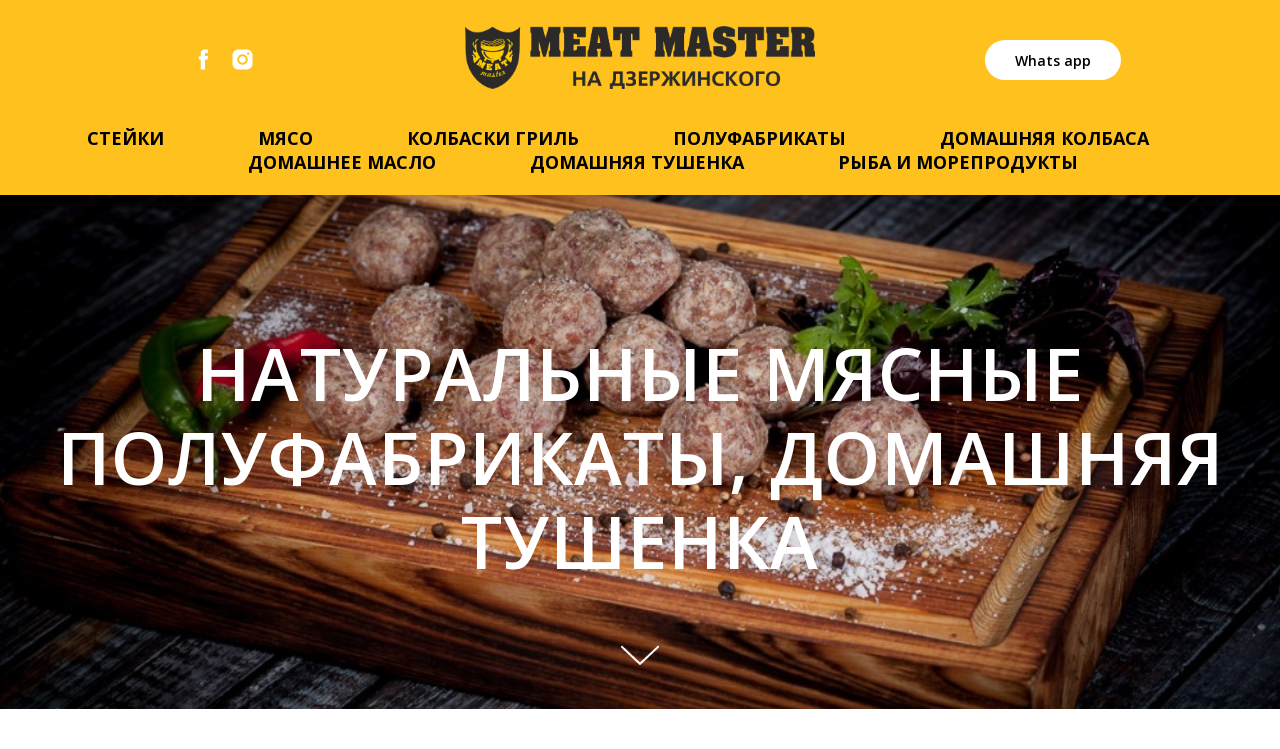

--- FILE ---
content_type: text/html; charset=UTF-8
request_url: https://meat-master.kz/farsh
body_size: 17410
content:
<!DOCTYPE html> <html> <head> <meta charset="utf-8" /> <meta http-equiv="Content-Type" content="text/html; charset=utf-8" /> <meta name="viewport" content="width=device-width, initial-scale=1.0" /> <meta name="google-site-verification" content="VGohzFHZUqi7lpB7b2E9HT6455WFfj4l4aqxFEbZqpU" /> <meta name="yandex-verification" content="5264d7a1cb46545c" /> <!--metatextblock--> <title>Купить фарш, тефтели, фрикадельки, домашнюю тушенку в Алматы с доставкой +7 777 847 3535. Сертификат Халал</title> <meta name="description" content="Фарш, домашняя тушенка, тефтели, котлеты, фрикадельки в Алматы и Астане с доставкой, +7 777 847 3535. Только мраморная говядина!" /> <meta name="keywords" content="котлеты для гамбургеров в Алматы, говяжий фарш в алматы, купить фарш в алматы, купить тефтели в алматы, домашние полуфабрикаты в алматы, доставка мяса в алматы, домашняя тушенка в алматы" /> <meta property="og:url" content="https://meat-master.kz/farsh" /> <meta property="og:title" content="Купить фарш, тефтели, фрикадельки, домашнюю тушенку в Алматы с доставкой +7 777 847 3535. Сертификат Халал" /> <meta property="og:description" content="Фарш, домашняя тушенка, тефтели, котлеты, фрикадельки в Алматы и Астане с доставкой, +7 777 847 3535. Только мраморная говядина!" /> <meta property="og:type" content="website" /> <meta property="og:image" content="https://static.tildacdn.pro/tild6133-3337-4161-b465-396164666163/fresh-raw-2000x1200-.jpg" /> <link rel="canonical" href="https://meat-master.kz/farsh"> <!--/metatextblock--> <meta name="format-detection" content="telephone=no" /> <meta http-equiv="x-dns-prefetch-control" content="on"> <link rel="dns-prefetch" href="https://ws.tildacdn.com"> <link rel="dns-prefetch" href="https://static.tildacdn.pro"> <link rel="shortcut icon" href="https://static.tildacdn.pro/tild3365-3436-4230-b538-633139643136/favicon.ico" type="image/x-icon" /> <!-- Assets --> <script src="https://neo.tildacdn.com/js/tilda-fallback-1.0.min.js" async charset="utf-8"></script> <link rel="stylesheet" href="https://static.tildacdn.pro/css/tilda-grid-3.0.min.css" type="text/css" media="all" onerror="this.loaderr='y';"/> <link rel="stylesheet" href="https://static.tildacdn.pro/ws/project3303681/tilda-blocks-page17783061.min.css?t=1768393333" type="text/css" media="all" onerror="this.loaderr='y';" /> <link rel="preconnect" href="https://fonts.gstatic.com"> <link href="https://fonts.googleapis.com/css2?family=Open+Sans:wght@300..800&subset=latin,cyrillic" rel="stylesheet"> <link rel="stylesheet" href="https://static.tildacdn.pro/css/tilda-cover-1.0.min.css" type="text/css" media="all" onerror="this.loaderr='y';" /> <link rel="stylesheet" href="https://static.tildacdn.pro/css/tilda-popup-1.1.min.css" type="text/css" media="print" onload="this.media='all';" onerror="this.loaderr='y';" /> <noscript><link rel="stylesheet" href="https://static.tildacdn.pro/css/tilda-popup-1.1.min.css" type="text/css" media="all" /></noscript> <link rel="stylesheet" href="https://static.tildacdn.pro/css/tilda-slds-1.4.min.css" type="text/css" media="print" onload="this.media='all';" onerror="this.loaderr='y';" /> <noscript><link rel="stylesheet" href="https://static.tildacdn.pro/css/tilda-slds-1.4.min.css" type="text/css" media="all" /></noscript> <link rel="stylesheet" href="https://static.tildacdn.pro/css/tilda-catalog-1.1.min.css" type="text/css" media="print" onload="this.media='all';" onerror="this.loaderr='y';" /> <noscript><link rel="stylesheet" href="https://static.tildacdn.pro/css/tilda-catalog-1.1.min.css" type="text/css" media="all" /></noscript> <link rel="stylesheet" href="https://static.tildacdn.pro/css/tilda-forms-1.0.min.css" type="text/css" media="all" onerror="this.loaderr='y';" /> <link rel="stylesheet" href="https://static.tildacdn.pro/css/tilda-catalog-filters-1.0.min.css" type="text/css" media="all" onerror="this.loaderr='y';" /> <link rel="stylesheet" href="https://static.tildacdn.pro/css/tilda-cart-1.0.min.css" type="text/css" media="all" onerror="this.loaderr='y';" /> <link rel="stylesheet" href="https://static.tildacdn.pro/css/tilda-zoom-2.0.min.css" type="text/css" media="print" onload="this.media='all';" onerror="this.loaderr='y';" /> <noscript><link rel="stylesheet" href="https://static.tildacdn.pro/css/tilda-zoom-2.0.min.css" type="text/css" media="all" /></noscript> <script nomodule src="https://static.tildacdn.pro/js/tilda-polyfill-1.0.min.js" charset="utf-8"></script> <script type="text/javascript">function t_onReady(func) {if(document.readyState!='loading') {func();} else {document.addEventListener('DOMContentLoaded',func);}}
function t_onFuncLoad(funcName,okFunc,time) {if(typeof window[funcName]==='function') {okFunc();} else {setTimeout(function() {t_onFuncLoad(funcName,okFunc,time);},(time||100));}}window.tildaApiServiceRootDomain="tildacdn.kz";function t_throttle(fn,threshhold,scope) {return function() {fn.apply(scope||this,arguments);};}</script> <script src="https://static.tildacdn.pro/js/jquery-1.10.2.min.js" charset="utf-8" onerror="this.loaderr='y';"></script> <script src="https://static.tildacdn.pro/js/tilda-scripts-3.0.min.js" charset="utf-8" defer onerror="this.loaderr='y';"></script> <script src="https://static.tildacdn.pro/ws/project3303681/tilda-blocks-page17783061.min.js?t=1768393333" charset="utf-8" async onerror="this.loaderr='y';"></script> <script src="https://static.tildacdn.pro/js/tilda-lazyload-1.0.min.js" charset="utf-8" async onerror="this.loaderr='y';"></script> <script src="https://static.tildacdn.pro/js/tilda-menu-1.0.min.js" charset="utf-8" async onerror="this.loaderr='y';"></script> <script src="https://static.tildacdn.pro/js/tilda-cover-1.0.min.js" charset="utf-8" async onerror="this.loaderr='y';"></script> <script src="https://static.tildacdn.pro/js/hammer.min.js" charset="utf-8" async onerror="this.loaderr='y';"></script> <script src="https://static.tildacdn.pro/js/tilda-slds-1.4.min.js" charset="utf-8" async onerror="this.loaderr='y';"></script> <script src="https://static.tildacdn.pro/js/tilda-products-1.0.min.js" charset="utf-8" async onerror="this.loaderr='y';"></script> <script src="https://static.tildacdn.pro/js/tilda-catalog-1.1.min.js" charset="utf-8" async onerror="this.loaderr='y';"></script> <script src="https://static.tildacdn.pro/js/tilda-forms-1.0.min.js" charset="utf-8" async onerror="this.loaderr='y';"></script> <script src="https://static.tildacdn.pro/js/tilda-cart-1.1.min.js" charset="utf-8" async onerror="this.loaderr='y';"></script> <script src="https://static.tildacdn.pro/js/tilda-widget-positions-1.0.min.js" charset="utf-8" async onerror="this.loaderr='y';"></script> <script src="https://static.tildacdn.pro/js/tilda-map-1.0.min.js" charset="utf-8" async onerror="this.loaderr='y';"></script> <script src="https://static.tildacdn.pro/js/tilda-zoom-2.0.min.js" charset="utf-8" async onerror="this.loaderr='y';"></script> <script src="https://static.tildacdn.pro/js/tilda-skiplink-1.0.min.js" charset="utf-8" async onerror="this.loaderr='y';"></script> <script src="https://static.tildacdn.pro/js/tilda-events-1.0.min.js" charset="utf-8" async onerror="this.loaderr='y';"></script> <script type="text/javascript">window.dataLayer=window.dataLayer||[];</script> <!-- Google Tag Manager --> <script type="text/javascript">(function(w,d,s,l,i){w[l]=w[l]||[];w[l].push({'gtm.start':new Date().getTime(),event:'gtm.js'});var f=d.getElementsByTagName(s)[0],j=d.createElement(s),dl=l!='dataLayer'?'&l='+l:'';j.async=true;j.src='https://www.googletagmanager.com/gtm.js?id='+i+dl;f.parentNode.insertBefore(j,f);})(window,document,'script','dataLayer','G-EB2TYYE04F');</script> <!-- End Google Tag Manager --> <!-- Facebook Pixel Code --> <script type="text/javascript" data-tilda-cookie-type="advertising">setTimeout(function(){!function(f,b,e,v,n,t,s)
{if(f.fbq)return;n=f.fbq=function(){n.callMethod?n.callMethod.apply(n,arguments):n.queue.push(arguments)};if(!f._fbq)f._fbq=n;n.push=n;n.loaded=!0;n.version='2.0';n.agent='pltilda';n.queue=[];t=b.createElement(e);t.async=!0;t.src=v;s=b.getElementsByTagName(e)[0];s.parentNode.insertBefore(t,s)}(window,document,'script','https://connect.facebook.net/en_US/fbevents.js');fbq('init','993682804611528');fbq('track','PageView');},2000);</script> <!-- End Facebook Pixel Code --> <script type="text/javascript">(function() {if((/bot|google|yandex|baidu|bing|msn|duckduckbot|teoma|slurp|crawler|spider|robot|crawling|facebook/i.test(navigator.userAgent))===false&&typeof(sessionStorage)!='undefined'&&sessionStorage.getItem('visited')!=='y'&&document.visibilityState){var style=document.createElement('style');style.type='text/css';style.innerHTML='@media screen and (min-width: 980px) {.t-records {opacity: 0;}.t-records_animated {-webkit-transition: opacity ease-in-out .2s;-moz-transition: opacity ease-in-out .2s;-o-transition: opacity ease-in-out .2s;transition: opacity ease-in-out .2s;}.t-records.t-records_visible {opacity: 1;}}';document.getElementsByTagName('head')[0].appendChild(style);function t_setvisRecs(){var alr=document.querySelectorAll('.t-records');Array.prototype.forEach.call(alr,function(el) {el.classList.add("t-records_animated");});setTimeout(function() {Array.prototype.forEach.call(alr,function(el) {el.classList.add("t-records_visible");});sessionStorage.setItem("visited","y");},400);}
document.addEventListener('DOMContentLoaded',t_setvisRecs);}})();</script></head> <body class="t-body" style="margin:0;"> <!--allrecords--> <div id="allrecords" class="t-records" data-hook="blocks-collection-content-node" data-tilda-project-id="3303681" data-tilda-page-id="17783061" data-tilda-page-alias="farsh" data-tilda-formskey="961c5d1bc40c3eb2b95f3abdc8a1e03f" data-tilda-stat-scroll="yes" data-tilda-imgoptimoff="yes" data-tilda-lazy="yes" data-tilda-root-zone="pro" data-tilda-ts="y" data-tilda-project-country="KZ"> <div id="rec418680844" class="r t-rec t-rec_pt_0 t-rec_pb_15" style="padding-top:0px;padding-bottom:15px;background-color:#ffc11e; " data-animationappear="off" data-record-type="770" data-bg-color="#ffc11e"> <!-- T770 --> <div id="nav418680844marker"></div> <div class="tmenu-mobile"> <div class="tmenu-mobile__container"> <div class="tmenu-mobile__text t-name t-name_md" field="menu_mob_title">&nbsp;</div> <button type="button"
class="t-menuburger t-menuburger_first "
aria-label="Навигационное меню"
aria-expanded="false"> <span style="background-color:#fff;"></span> <span style="background-color:#fff;"></span> <span style="background-color:#fff;"></span> <span style="background-color:#fff;"></span> </button> <script>function t_menuburger_init(recid) {var rec=document.querySelector('#rec' + recid);if(!rec) return;var burger=rec.querySelector('.t-menuburger');if(!burger) return;var isSecondStyle=burger.classList.contains('t-menuburger_second');if(isSecondStyle&&!window.isMobile&&!('ontouchend' in document)) {burger.addEventListener('mouseenter',function() {if(burger.classList.contains('t-menuburger-opened')) return;burger.classList.remove('t-menuburger-unhovered');burger.classList.add('t-menuburger-hovered');});burger.addEventListener('mouseleave',function() {if(burger.classList.contains('t-menuburger-opened')) return;burger.classList.remove('t-menuburger-hovered');burger.classList.add('t-menuburger-unhovered');setTimeout(function() {burger.classList.remove('t-menuburger-unhovered');},300);});}
burger.addEventListener('click',function() {if(!burger.closest('.tmenu-mobile')&&!burger.closest('.t450__burger_container')&&!burger.closest('.t466__container')&&!burger.closest('.t204__burger')&&!burger.closest('.t199__js__menu-toggler')) {burger.classList.toggle('t-menuburger-opened');burger.classList.remove('t-menuburger-unhovered');}});var menu=rec.querySelector('[data-menu="yes"]');if(!menu) return;var menuLinks=menu.querySelectorAll('.t-menu__link-item');var submenuClassList=['t978__menu-link_hook','t978__tm-link','t966__tm-link','t794__tm-link','t-menusub__target-link'];Array.prototype.forEach.call(menuLinks,function(link) {link.addEventListener('click',function() {var isSubmenuHook=submenuClassList.some(function(submenuClass) {return link.classList.contains(submenuClass);});if(isSubmenuHook) return;burger.classList.remove('t-menuburger-opened');});});menu.addEventListener('clickedAnchorInTooltipMenu',function() {burger.classList.remove('t-menuburger-opened');});}
t_onReady(function() {t_onFuncLoad('t_menuburger_init',function(){t_menuburger_init('418680844');});});</script> <style>.t-menuburger{position:relative;flex-shrink:0;width:28px;height:20px;padding:0;border:none;background-color:transparent;outline:none;-webkit-transform:rotate(0deg);transform:rotate(0deg);transition:transform .5s ease-in-out;cursor:pointer;z-index:999;}.t-menuburger span{display:block;position:absolute;width:100%;opacity:1;left:0;-webkit-transform:rotate(0deg);transform:rotate(0deg);transition:.25s ease-in-out;height:3px;background-color:#000;}.t-menuburger span:nth-child(1){top:0px;}.t-menuburger span:nth-child(2),.t-menuburger span:nth-child(3){top:8px;}.t-menuburger span:nth-child(4){top:16px;}.t-menuburger__big{width:42px;height:32px;}.t-menuburger__big span{height:5px;}.t-menuburger__big span:nth-child(2),.t-menuburger__big span:nth-child(3){top:13px;}.t-menuburger__big span:nth-child(4){top:26px;}.t-menuburger__small{width:22px;height:14px;}.t-menuburger__small span{height:2px;}.t-menuburger__small span:nth-child(2),.t-menuburger__small span:nth-child(3){top:6px;}.t-menuburger__small span:nth-child(4){top:12px;}.t-menuburger-opened span:nth-child(1){top:8px;width:0%;left:50%;}.t-menuburger-opened span:nth-child(2){-webkit-transform:rotate(45deg);transform:rotate(45deg);}.t-menuburger-opened span:nth-child(3){-webkit-transform:rotate(-45deg);transform:rotate(-45deg);}.t-menuburger-opened span:nth-child(4){top:8px;width:0%;left:50%;}.t-menuburger-opened.t-menuburger__big span:nth-child(1){top:6px;}.t-menuburger-opened.t-menuburger__big span:nth-child(4){top:18px;}.t-menuburger-opened.t-menuburger__small span:nth-child(1),.t-menuburger-opened.t-menuburger__small span:nth-child(4){top:6px;}@media (hover),(min-width:0\0){.t-menuburger_first:hover span:nth-child(1){transform:translateY(1px);}.t-menuburger_first:hover span:nth-child(4){transform:translateY(-1px);}.t-menuburger_first.t-menuburger__big:hover span:nth-child(1){transform:translateY(3px);}.t-menuburger_first.t-menuburger__big:hover span:nth-child(4){transform:translateY(-3px);}}.t-menuburger_second span:nth-child(2),.t-menuburger_second span:nth-child(3){width:80%;left:20%;right:0;}@media (hover),(min-width:0\0){.t-menuburger_second.t-menuburger-hovered span:nth-child(2),.t-menuburger_second.t-menuburger-hovered span:nth-child(3){animation:t-menuburger-anim 0.3s ease-out normal forwards;}.t-menuburger_second.t-menuburger-unhovered span:nth-child(2),.t-menuburger_second.t-menuburger-unhovered span:nth-child(3){animation:t-menuburger-anim2 0.3s ease-out normal forwards;}}.t-menuburger_second.t-menuburger-opened span:nth-child(2),.t-menuburger_second.t-menuburger-opened span:nth-child(3){left:0;right:0;width:100%!important;}.t-menuburger_third span:nth-child(4){width:70%;left:unset;right:0;}@media (hover),(min-width:0\0){.t-menuburger_third:not(.t-menuburger-opened):hover span:nth-child(4){width:100%;}}.t-menuburger_third.t-menuburger-opened span:nth-child(4){width:0!important;right:50%;}.t-menuburger_fourth{height:12px;}.t-menuburger_fourth.t-menuburger__small{height:8px;}.t-menuburger_fourth.t-menuburger__big{height:18px;}.t-menuburger_fourth span:nth-child(2),.t-menuburger_fourth span:nth-child(3){top:4px;opacity:0;}.t-menuburger_fourth span:nth-child(4){top:8px;}.t-menuburger_fourth.t-menuburger__small span:nth-child(2),.t-menuburger_fourth.t-menuburger__small span:nth-child(3){top:3px;}.t-menuburger_fourth.t-menuburger__small span:nth-child(4){top:6px;}.t-menuburger_fourth.t-menuburger__small span:nth-child(2),.t-menuburger_fourth.t-menuburger__small span:nth-child(3){top:3px;}.t-menuburger_fourth.t-menuburger__small span:nth-child(4){top:6px;}.t-menuburger_fourth.t-menuburger__big span:nth-child(2),.t-menuburger_fourth.t-menuburger__big span:nth-child(3){top:6px;}.t-menuburger_fourth.t-menuburger__big span:nth-child(4){top:12px;}@media (hover),(min-width:0\0){.t-menuburger_fourth:not(.t-menuburger-opened):hover span:nth-child(1){transform:translateY(1px);}.t-menuburger_fourth:not(.t-menuburger-opened):hover span:nth-child(4){transform:translateY(-1px);}.t-menuburger_fourth.t-menuburger__big:not(.t-menuburger-opened):hover span:nth-child(1){transform:translateY(3px);}.t-menuburger_fourth.t-menuburger__big:not(.t-menuburger-opened):hover span:nth-child(4){transform:translateY(-3px);}}.t-menuburger_fourth.t-menuburger-opened span:nth-child(1),.t-menuburger_fourth.t-menuburger-opened span:nth-child(4){top:4px;}.t-menuburger_fourth.t-menuburger-opened span:nth-child(2),.t-menuburger_fourth.t-menuburger-opened span:nth-child(3){opacity:1;}@keyframes t-menuburger-anim{0%{width:80%;left:20%;right:0;}50%{width:100%;left:0;right:0;}100%{width:80%;left:0;right:20%;}}@keyframes t-menuburger-anim2{0%{width:80%;left:0;}50%{width:100%;right:0;left:0;}100%{width:80%;left:20%;right:0;}}</style> </div> </div> <style>.tmenu-mobile{background-color:#111;display:none;width:100%;top:0;z-index:990;}.tmenu-mobile_positionfixed{position:fixed;}.tmenu-mobile__text{color:#fff;}.tmenu-mobile__container{min-height:64px;padding:20px;position:relative;box-sizing:border-box;display:-webkit-flex;display:-ms-flexbox;display:flex;-webkit-align-items:center;-ms-flex-align:center;align-items:center;-webkit-justify-content:space-between;-ms-flex-pack:justify;justify-content:space-between;}.tmenu-mobile__list{display:block;}.tmenu-mobile__burgerlogo{display:inline-block;font-size:24px;font-weight:400;white-space:nowrap;vertical-align:middle;}.tmenu-mobile__imglogo{height:auto;display:block;max-width:300px!important;box-sizing:border-box;padding:0;margin:0 auto;}@media screen and (max-width:980px){.tmenu-mobile__menucontent_hidden{display:none;height:100%;}.tmenu-mobile{display:block;}}@media screen and (max-width:980px){#rec418680844 .tmenu-mobile__burgerlogo,#rec418680844 .tmenu-mobile__text{-webkit-order:1;-ms-flex-order:1;order:1;}}</style> <style> #rec418680844 .tmenu-mobile__burgerlogo a{color:#ffffff;}</style> <style> #rec418680844 .tmenu-mobile__burgerlogo__title{color:#ffffff;}</style> <div id="nav418680844" class="t770 t770__positionstatic tmenu-mobile__menucontent_hidden" style="background-color: rgba(255,193,30,1); " data-bgcolor-hex="#ffc11e" data-bgcolor-rgba="rgba(255,193,30,1)" data-navmarker="nav418680844marker" data-appearoffset="" data-bgopacity-two="" data-menushadow="" data-menushadow-css="" data-bgopacity="1" data-menu-items-align="center" data-menu="yes"> <div class="t770__maincontainer "> <div class="t770__topwrapper" style="height:120px;"> <div class="t770__logowrapper"> <div class="t770__logowrapper2"> <div style="display: block;"> <a href="http://meat-master.kz/" target="_blank"> <img class="t770__imglogo t770__imglogomobile"
src="https://static.tildacdn.pro/tild3230-6338-4030-b432-353131323862/-2.png"
imgfield="img" data-img-width="350px" style="max-width: 350px; width: 350px;"
alt=""
/> </a> </div> </div> </div> <nav class="t770__listwrapper t770__mobilelist"
aria-label="Основные разделы на странице"> <ul class="t770__list t-menu__list"
role="menubar"
aria-label="Основные разделы на странице"> <li class="t770__list_item"
style="padding:0 45px 0 0;"> <a class="t-menu__link-item"
role="menuitem"
href="/steak"
target="_blank" tabindex="-1" data-menu-submenu-hook="" data-menu-item-number="1">
Стейки
</a> </li> <li class="t770__list_item"
style="padding:0 45px;"> <a class="t-menu__link-item"
role="menuitem"
href="/meat"
target="_blank" tabindex="-1" data-menu-submenu-hook="" data-menu-item-number="2">
Мясо
</a> </li> <li class="t770__list_item"
style="padding:0 45px;"> <a class="t-menu__link-item"
role="menuitem"
href="/kolbaski-grill"
target="_blank" tabindex="-1" data-menu-submenu-hook="" data-menu-item-number="3">
Колбаски гриль
</a> </li> <li class="t770__list_item"
style="padding:0 45px;"> <a class="t-menu__link-item"
role="menuitem"
href="/polufabrikaty"
target="_blank" tabindex="-1" data-menu-submenu-hook="" data-menu-item-number="4">
Полуфабрикаты
</a> </li> <li class="t770__list_item"
style="padding:0 45px;"> <a class="t-menu__link-item"
role="menuitem"
href="/kolbasa"
target="_blank" tabindex="-1" data-menu-submenu-hook="" data-menu-item-number="5">
Домашняя колбаса
</a> </li> <li class="t770__list_item"
style="padding:0 45px;"> <a class="t-menu__link-item"
role="menuitem"
href="/farm"
target="_blank" tabindex="-1" data-menu-submenu-hook="" data-menu-item-number="6">
Домашнее масло
</a> </li> <li class="t770__list_item"
style="padding:0 45px;"> <a class="t-menu__link-item"
role="menuitem"
href="/tushonka"
target="_blank" tabindex="-1" data-menu-submenu-hook="" data-menu-item-number="7">
Домашняя тушенка
</a> </li> <li class="t770__list_item"
style="padding:0 0 0 45px;"> <a class="t-menu__link-item"
role="menuitem"
href="/fish"
target="_blank" tabindex="-1" data-menu-submenu-hook="" data-menu-item-number="8">
Рыба и морепродукты
</a> </li> </ul> </nav> <div class="t770__alladditional"> <div class="t770__leftwrapper" style=" padding-right:225px;"> <div class="t770__additionalwrapper t-align_center"> <div class="t-sociallinks"> <ul role="list" class="t-sociallinks__wrapper" aria-label="Соц. сети"> <!-- new soclinks --><li class="t-sociallinks__item t-sociallinks__item_facebook"><a href="https://www.facebook.com/MeatMasterDzerzhinskogo" target="_blank" rel="nofollow" aria-label="facebook" style="width: 25px; height: 25px;"><svg class="t-sociallinks__svg" role="presentation" width=25px height=25px viewBox="0 0 100 100" fill="none" xmlns="http://www.w3.org/2000/svg"> <path d="M43.3077 14.1204C46.4333 11.1506 50.8581 10.1412 55.0516 10.0244C59.4777 9.98539 63.9037 10.0049 68.3285 10.0049C68.348 14.683 68.348 19.3416 68.3285 24.0197C65.4757 24.0197 62.6021 24.0197 59.7492 24.0197C57.9435 23.9028 56.0805 25.2811 55.7505 27.0868C55.7116 30.2125 55.7311 33.3369 55.7311 36.4625C59.9233 36.482 64.1168 36.4625 68.3091 36.482C67.9986 41.0042 67.436 45.5082 66.7761 49.9732C63.0684 50.0122 59.3608 49.9732 55.6531 49.9927C55.6142 63.3281 55.6726 76.6439 55.6336 89.9805C50.1203 90 44.6276 89.961 39.1142 90C39.0168 76.6646 39.1142 63.3293 39.0558 49.9927C36.377 49.9732 33.6788 50.0122 31 49.9732C31.0195 45.4887 31 41.0054 31 36.5404C33.6788 36.5015 36.377 36.5404 39.0558 36.521C39.1337 32.1728 38.9778 27.8052 39.1337 23.4571C39.4259 19.9833 40.7263 16.5082 43.3077 14.1204Z" fill="#ffffff"/> </svg></a></li>&nbsp;<li class="t-sociallinks__item t-sociallinks__item_instagram"><a href="https://www.instagram.com/meat_master_na_dzerzhinskogo/?hl=ru" target="_blank" rel="nofollow" aria-label="instagram" style="width: 25px; height: 25px;"><svg class="t-sociallinks__svg" role="presentation" width=25px height=25px viewBox="0 0 100 100" fill="none" xmlns="http://www.w3.org/2000/svg"> <path d="M66.9644 10H33.04C20.3227 10 10 20.3227 10 32.9573V67.1167C10 79.6816 20.3227 90 33.04 90H66.96C79.6816 90 90 79.6816 90 67.0384V32.9616C90.0044 20.3227 79.6816 10 66.9644 10ZM29.2 50.0022C29.2 38.5083 38.5257 29.2 50.0022 29.2C61.4786 29.2 70.8 38.5083 70.8 50.0022C70.8 61.4961 61.4743 70.8 50.0022 70.8C38.5257 70.8 29.2 61.4961 29.2 50.0022ZM72.8854 31.2027C70.2079 31.2027 68.0789 29.0824 68.0789 26.4049C68.0789 23.7273 70.2035 21.6027 72.8854 21.6027C75.5586 21.6027 77.6833 23.7273 77.6833 26.4049C77.6833 29.0824 75.5586 31.2027 72.8854 31.2027Z" fill="#ffffff"/> <path d="M50.0022 36.4011C42.4659 36.4011 36.4011 42.4876 36.4011 50.0022C36.4011 57.5124 42.4659 63.6033 50.0022 63.6033C57.5429 63.6033 63.6033 57.5124 63.6033 50.0022C63.6033 42.492 57.4514 36.4011 50.0022 36.4011Z" fill="#ffffff"/> </svg></a></li><!-- /new soclinks --> </ul> </div> </div> </div> <div class="t770__rightwrapper" style=" padding-left:225px;"> <div class="t770__additionalwrapper t-align_center"> <div class="t770__btn-wrapper t770__additionalitem"> <a
class="t-btn t-btnflex t-btnflex_type_button t-btnflex_sm t770__btn"
href="https://wa.me/77778473535"><span class="t-btnflex__text">Whats app</span> <style>#rec418680844 .t-btnflex.t-btnflex_type_button {color:#000000;background-color:#ffffff;--border-width:0px;border-style:none !important;border-radius:20px;box-shadow:none !important;transition-duration:0.2s;transition-property:background-color,color,border-color,box-shadow,opacity,transform,gap;transition-timing-function:ease-in-out;}</style></a> </div> </div> </div> </div> </div> <div class="t770__bottomwrapper t-align_center" style=" "> <nav class="t770__listwrapper t770__desktoplist"> <ul role="list" class="t770__list t-menu__list"> <li class="t770__list_item"
style="padding:0 45px 0 0;"> <a class="t-menu__link-item"
href="/steak"
target="_blank" data-menu-submenu-hook="" data-menu-item-number="1">
Стейки
</a> </li> <li class="t770__list_item"
style="padding:0 45px;"> <a class="t-menu__link-item"
href="/meat"
target="_blank" data-menu-submenu-hook="" data-menu-item-number="2">
Мясо
</a> </li> <li class="t770__list_item"
style="padding:0 45px;"> <a class="t-menu__link-item"
href="/kolbaski-grill"
target="_blank" data-menu-submenu-hook="" data-menu-item-number="3">
Колбаски гриль
</a> </li> <li class="t770__list_item"
style="padding:0 45px;"> <a class="t-menu__link-item"
href="/polufabrikaty"
target="_blank" data-menu-submenu-hook="" data-menu-item-number="4">
Полуфабрикаты
</a> </li> <li class="t770__list_item"
style="padding:0 45px;"> <a class="t-menu__link-item"
href="/kolbasa"
target="_blank" data-menu-submenu-hook="" data-menu-item-number="5">
Домашняя колбаса
</a> </li> <li class="t770__list_item"
style="padding:0 45px;"> <a class="t-menu__link-item"
href="/farm"
target="_blank" data-menu-submenu-hook="" data-menu-item-number="6">
Домашнее масло
</a> </li> <li class="t770__list_item"
style="padding:0 45px;"> <a class="t-menu__link-item"
href="/tushonka"
target="_blank" data-menu-submenu-hook="" data-menu-item-number="7">
Домашняя тушенка
</a> </li> <li class="t770__list_item"
style="padding:0 0 0 45px;"> <a class="t-menu__link-item"
href="/fish"
target="_blank" data-menu-submenu-hook="" data-menu-item-number="8">
Рыба и морепродукты
</a> </li> </ul> </nav> </div> </div> </div> <style>@media screen and (max-width:980px){#rec418680844 .t770__leftcontainer{padding:20px;}#rec418680844 .t770__imglogo{padding:20px 0;}#rec418680844 .t770__mobile_text{left:unset;right:20px;text-align:right;}#rec418680844 .t770__mobile_burger{left:20px;right:unset;}}</style> <script>t_onReady(function() {t_onFuncLoad('t770_init',function() {t770_init('418680844');});t_onFuncLoad('t_menu__interactFromKeyboard',function() {t_menu__interactFromKeyboard('418680844');});});</script> <style>#rec418680844 .t-menu__link-item{-webkit-transition:color 0.3s ease-in-out,opacity 0.3s ease-in-out;transition:color 0.3s ease-in-out,opacity 0.3s ease-in-out;}#rec418680844 .t-menu__link-item.t-active:not(.t978__menu-link){color:#ffffff !important;}#rec418680844 .t-menu__link-item:not(.t-active):not(.tooltipstered):hover{color:#ffffff !important;}#rec418680844 .t-menu__link-item:not(.t-active):not(.tooltipstered):focus-visible{color:#ffffff !important;}@supports (overflow:-webkit-marquee) and (justify-content:inherit){#rec418680844 .t-menu__link-item,#rec418680844 .t-menu__link-item.t-active{opacity:1 !important;}}</style> <style> #rec418680844 .t770__list_item > a.t-menu__link-item{font-size:18px;color:#000000;font-family:'Open Sans';font-weight:700;text-transform:uppercase;}#rec418680844 .t770__descr{font-size:28px;color:#ffffff;font-weight:600;}</style> <style> #rec418680844 .t770__logo{color:#ffffff;}</style> </div> <div id="rec287802760" class="r t-rec" style=" " data-animationappear="off" data-record-type="205"> <!-- cover --> <div class="t-cover" id="recorddiv287802760"bgimgfield="img"style="height:70vh;background-image:url('https://thb.tildacdn.pro/tild6366-3761-4361-a139-663661383063/-/resize/20x/Products-image-15368.jpg');"> <div class="t-cover__carrier" id="coverCarry287802760"data-content-cover-id="287802760"data-content-cover-bg="https://static.tildacdn.pro/tild6366-3761-4361-a139-663661383063/Products-image-15368.jpg"data-display-changed="true"data-content-cover-height="70vh"data-content-cover-parallax=""data-content-use-image-for-mobile-cover=""style="height:70vh;background-attachment:scroll; "itemscope itemtype="http://schema.org/ImageObject"><meta itemprop="image" content="https://static.tildacdn.pro/tild6366-3761-4361-a139-663661383063/Products-image-15368.jpg"></div> <div class="t-cover__filter" style="height:70vh;background-image: linear-gradient(to bottom, rgba(0,0,0,0), rgba(0,0,0,0));"></div> <div class="t-container"> <div class="t-width t-width_100" style="margin:0 auto;"> <div class="t-cover__wrapper t-valign_middle" style="height:70vh; position: relative;z-index:1;"> <div class="t182"> <div data-hook-content="covercontent"> <div class="t182__wrapper"> <div class="t182__content-wrapper"> <h1 class="t182__title t-title t-title_xl" field="title">НАТУРАЛЬНЫЕ МЯСНЫЕ ПОЛУФАБРИКАТЫ, ДОМАШНЯЯ ТУШЕНКА</h1> </div> </div> </div> </div> </div> </div> </div> <!-- arrow --> <div class="t-cover__arrow"><div class="t-cover__arrow-wrapper t-cover__arrow-wrapper_animated"><div class="t-cover__arrow_mobile"><svg role="presentation" class="t-cover__arrow-svg" style="fill:#ffffff;" x="0px" y="0px" width="38.417px" height="18.592px" viewBox="0 0 38.417 18.592" style="enable-background:new 0 0 38.417 18.592;"><g><path d="M19.208,18.592c-0.241,0-0.483-0.087-0.673-0.261L0.327,1.74c-0.408-0.372-0.438-1.004-0.066-1.413c0.372-0.409,1.004-0.439,1.413-0.066L19.208,16.24L36.743,0.261c0.411-0.372,1.042-0.342,1.413,0.066c0.372,0.408,0.343,1.041-0.065,1.413L19.881,18.332C19.691,18.505,19.449,18.592,19.208,18.592z"/></g></svg></div></div></div> <!-- arrow --> </div> <style> #rec287802760 .t182__title{font-weight:600;}#rec287802760 .t182__descr{opacity:1;}</style> </div> <div id="rec287802761" class="r t-rec t-rec_pb_0" style="padding-bottom:0px; " data-record-type="215"> <a name="farsh" style="font-size:0;"></a> </div> <div id="rec287802762" class="r t-rec t-rec_pt_30 t-rec_pb_30" style="padding-top:30px;padding-bottom:30px; " data-record-type="30"> <!-- T015 --> <div class="t015"> <div class="t-container t-align_center"> <div class="t-col t-col_10 t-prefix_1"> <h2 class="t015__title t-title t-title_lg" field="title">Фарш, мясные полуфабрикаты, домашняя тушенка из мраморной говядины, индейки и курицы. Сертификат Халал</h2> </div> </div> </div> <style> #rec287802762 .t015__uptitle{text-transform:uppercase;}@media screen and (min-width:900px){#rec287802762 .t015__title{font-size:42px;}}#rec287802762 .t015__descr{font-size:24px;}</style> </div> <div id="rec287804504" class="r t-rec t-rec_pt_15 t-rec_pb_30" style="padding-top:15px;padding-bottom:30px; " data-animationappear="off" data-record-type="776"> <!-- t776 --> <!-- @classes: t-text t-text_xxs t-name t-name_xs t-name_md t-name_xl t-descr t-descr_xxs t-btn t-btn_xs t-btn_sm data-zoomable="yes" --> <div class="t776" data-show-count=""> <div class="t776__scroll-icon-wrapper" style="mix-blend-mode: multiply;"> <svg role="presentation" xmlns="http://www.w3.org/2000/svg" viewBox="0 0 320 300" height="42" width="42"> <rect class="tooltip-horizontal-scroll-icon_card" x="480" width="200" height="200" rx="5" fill="rgba(190,190,190,0.3)"></rect> <rect class="tooltip-horizontal-scroll-icon_card" y="0" width="200" height="200" rx="5" fill="rgba(190,190,190,0.3)"></rect> <rect class="tooltip-horizontal-scroll-icon_card" x="240" width="200" height="200" rx="5" fill="rgba(190,190,190,0.3)"></rect> <path class="tooltip-horizontal-scroll-icon_hand" d="M78.9579 285.7C78.9579 285.7 37.8579 212.5 20.5579 180.8C-2.44209 138.6 -6.2422 120.8 9.6579 112C19.5579 106.5 33.2579 108.8 41.6579 123.4L61.2579 154.6V32.3C61.2579 32.3 60.0579 0 83.0579 0C107.558 0 105.458 32.3 105.458 32.3V91.7C105.458 91.7 118.358 82.4 133.458 86.6C141.158 88.7 150.158 92.4 154.958 104.6C154.958 104.6 185.658 89.7 200.958 121.4C200.958 121.4 236.358 114.4 236.358 151.1C236.358 187.8 192.158 285.7 192.158 285.7H78.9579Z" fill="rgba(190,190,190,1)"></path> <style>.tooltip-horizontal-scroll-icon_hand{animation:tooltip-horizontal-scroll-icon_anim-scroll-hand 2s infinite}.tooltip-horizontal-scroll-icon_card{animation:tooltip-horizontal-scroll-icon_anim-scroll-card 2s infinite}@keyframes tooltip-horizontal-scroll-icon_anim-scroll-hand{0%{transform:translateX(80px) scale(1);opacity:0}10%{transform:translateX(80px) scale(1);opacity:1}20%,60%{transform:translateX(175px) scale(.6);opacity:1}80%{transform:translateX(5px) scale(.6);opacity:1}to{transform:translateX(5px) scale(.6);opacity:0}}@keyframes tooltip-horizontal-scroll-icon_anim-scroll-card{0%,60%{transform:translateX(0)}80%,to{transform:translateX(-240px)}}</style> </svg> </div> <div class="t776__parent t776__container_mobile-flex" data-buttons-v-align="yes" data-blocks-per-row=3 > <div class="t776__col t-col t-col_4 t-align_center t-item js-product" data-product-lid="1614863031847"> <div class="t776__content"> <a class="js-product-link" href="#order"> <div class="t776__imgwrapper t1002__picture-wrapper " style="padding-bottom:111.11111111111%;"> <div class="t776__bgimg t-bgimg js-product-img" data-original="https://static.tildacdn.pro/tild3162-3763-4136-a234-363636316234/fresh-raw-2000x1200-.jpg" style="background-image:url('https://thb.tildacdn.pro/tild3162-3763-4136-a234-363636316234/-/resizeb/20x/fresh-raw-2000x1200-.jpg');" bgimgfield="li_gallery__1614863031847:::0"></div> </div> <div class="t776__textwrapper"> <div class="t776__title t-name t-name_md js-product-name" field="li_title__1614863031847">
Фарш говяжий, упаковка по 0,5 кг<br /> </div> <div class="t776__price-wrapper "> <div class="t776__price t776__price-item t-name t-name_xs" style=" "> <div class="t776__price-value js-product-price notranslate" translate="off" field="li_price__1614863031847">2600</div> <div class="t776__price-currency">тг.</div> </div> <div class="t776__price_old t776__price-item t-name t-name_xs" style="display: none"> <div class="t776__price-value" field="li_price_old__1614863031847"></div> <div class="t776__price-currency">тг.</div> </div> </div> </div> </a> <div class="t776__btn-wrapper t1002__btns-wrapper t1002__btns-wrapper_center"> <a
class="t-btn t-btnflex t-btnflex_type_button t-btnflex_sm t776__btn"
href="#order"><span class="t-btnflex__text">Заказать</span> <style>#rec287804504 .t-btnflex.t-btnflex_type_button {color:#ffffff;background-color:#ff0000;--border-width:0px;border-style:none !important;border-radius:5px;box-shadow:none !important;white-space:normal;transition-duration:0.2s;transition-property:background-color,color,border-color,box-shadow,opacity,transform,gap;transition-timing-function:ease-in-out;}</style></a> <a
class="t-btn t-btnflex t-btnflex_type_button2 t-btnflex_sm t776__btn t776__btn_second"
href="#prodpopup"><span class="t-btnflex__text">Узнать больше</span> <style>#rec287804504 .t-btnflex.t-btnflex_type_button2 {color:#000000;border-style:solid !important;border-color:#000000 !important;--border-width:1px;border-radius:5px;box-shadow:none !important;white-space:normal;transition-duration:0.2s;transition-property:background-color,color,border-color,box-shadow,opacity,transform,gap;transition-timing-function:ease-in-out;}</style></a> </div> </div> </div> <div class="t776__col t-col t-col_4 t-align_center t-item js-product" data-product-lid="1497456130776"> <div class="t776__content"> <a class="js-product-link" href="#order"> <div class="t776__imgwrapper t1002__picture-wrapper " style="padding-bottom:111.11111111111%;"> <div class="t776__bgimg t-bgimg js-product-img" data-original="https://static.tildacdn.pro/tild3931-3365-4635-a435-386339393236/sertifikaciya_polufa.jpg" style="background-image:url('https://thb.tildacdn.pro/tild3931-3365-4635-a435-386339393236/-/resizeb/20x/sertifikaciya_polufa.jpg');" bgimgfield="li_gallery__1497456130776:::0"></div> </div> <div class="t776__textwrapper"> <div class="t776__title t-name t-name_md js-product-name" field="li_title__1497456130776">
Аппетитные котлеты из говядины
</div> <div class="t776__price-wrapper "> <div class="t776__price t776__price-item t-name t-name_xs" style=" "> <div class="t776__price-value js-product-price notranslate" translate="off" field="li_price__1497456130776">3560</div> <div class="t776__price-currency">тг.</div> </div> <div class="t776__price_old t776__price-item t-name t-name_xs" style="display: none"> <div class="t776__price-value" field="li_price_old__1497456130776"></div> <div class="t776__price-currency">тг.</div> </div> </div> </div> </a> <div class="t776__btn-wrapper t1002__btns-wrapper t1002__btns-wrapper_center"> <a
class="t-btn t-btnflex t-btnflex_type_button t-btnflex_sm t776__btn"
href="#order"><span class="t-btnflex__text">Заказать</span> <style>#rec287804504 .t-btnflex.t-btnflex_type_button {color:#ffffff;background-color:#ff0000;--border-width:0px;border-style:none !important;border-radius:5px;box-shadow:none !important;white-space:normal;transition-duration:0.2s;transition-property:background-color,color,border-color,box-shadow,opacity,transform,gap;transition-timing-function:ease-in-out;}</style></a> <a
class="t-btn t-btnflex t-btnflex_type_button2 t-btnflex_sm t776__btn t776__btn_second"
href="#prodpopup"><span class="t-btnflex__text">Узнать больше</span> <style>#rec287804504 .t-btnflex.t-btnflex_type_button2 {color:#000000;border-style:solid !important;border-color:#000000 !important;--border-width:1px;border-radius:5px;box-shadow:none !important;white-space:normal;transition-duration:0.2s;transition-property:background-color,color,border-color,box-shadow,opacity,transform,gap;transition-timing-function:ease-in-out;}</style></a> </div> </div> </div> <div class="t776__col t-col t-col_4 t-align_center t-item js-product" data-product-lid="1718954390338"> <div class="t776__content"> <a class="js-product-link" href="#order"> <div class="t776__imgwrapper t1002__picture-wrapper " style="padding-bottom:111.11111111111%;"> <div class="t776__bgimg t-bgimg js-product-img" data-original="https://static.tildacdn.pro/tild3935-6262-4439-a262-303430663336/WhatsApp_Image_2024-.jpeg" style="background-image:url('https://thb.tildacdn.pro/tild3935-6262-4439-a262-303430663336/-/resizeb/20x/WhatsApp_Image_2024-.jpeg');" bgimgfield="li_gallery__1718954390338:::0"></div> </div> <div class="t776__textwrapper"> <div class="t776__title t-name t-name_md js-product-name" field="li_title__1718954390338">
Котлеты по-киевски куриные
</div> <div class="t776__price-wrapper "> <div class="t776__price t776__price-item t-name t-name_xs" style=" "> <div class="t776__price-value js-product-price notranslate" translate="off" field="li_price__1718954390338">3500</div> <div class="t776__price-currency">тг.</div> </div> <div class="t776__price_old t776__price-item t-name t-name_xs" style="display: none"> <div class="t776__price-value" field="li_price_old__1718954390338"></div> <div class="t776__price-currency">тг.</div> </div> </div> </div> </a> <div class="t776__btn-wrapper t1002__btns-wrapper t1002__btns-wrapper_center"> <a
class="t-btn t-btnflex t-btnflex_type_button t-btnflex_sm t776__btn"
href="#order"><span class="t-btnflex__text">Заказать</span> <style>#rec287804504 .t-btnflex.t-btnflex_type_button {color:#ffffff;background-color:#ff0000;--border-width:0px;border-style:none !important;border-radius:5px;box-shadow:none !important;white-space:normal;transition-duration:0.2s;transition-property:background-color,color,border-color,box-shadow,opacity,transform,gap;transition-timing-function:ease-in-out;}</style></a> <a
class="t-btn t-btnflex t-btnflex_type_button2 t-btnflex_sm t776__btn t776__btn_second"
href="#prodpopup"><span class="t-btnflex__text">Узнать больше</span> <style>#rec287804504 .t-btnflex.t-btnflex_type_button2 {color:#000000;border-style:solid !important;border-color:#000000 !important;--border-width:1px;border-radius:5px;box-shadow:none !important;white-space:normal;transition-duration:0.2s;transition-property:background-color,color,border-color,box-shadow,opacity,transform,gap;transition-timing-function:ease-in-out;}</style></a> </div> </div> </div> <div class="t776__col t-col t-col_4 t-align_center t-item js-product" data-product-lid="1614862738567"> <div class="t776__content"> <a class="js-product-link" href="#order"> <div class="t776__imgwrapper t1002__picture-wrapper " style="padding-bottom:111.11111111111%;"> <div class="t776__bgimg t-bgimg js-product-img" data-original="https://static.tildacdn.pro/tild6563-6432-4337-b362-626638353533/Products-image-15368.jpg" style="background-image:url('https://thb.tildacdn.pro/tild6563-6432-4337-b362-626638353533/-/resizeb/20x/Products-image-15368.jpg');" bgimgfield="li_gallery__1614862738567:::0"></div> </div> <div class="t776__textwrapper"> <div class="t776__title t-name t-name_md js-product-name" field="li_title__1614862738567">
Фрикадельки , 550 гр
</div> <div class="t776__price-wrapper "> <div class="t776__price t776__price-item t-name t-name_xs" style=" "> <div class="t776__price-value js-product-price notranslate" translate="off" field="li_price__1614862738567">3130</div> <div class="t776__price-currency">тг.</div> </div> <div class="t776__price_old t776__price-item t-name t-name_xs" style="display: none"> <div class="t776__price-value" field="li_price_old__1614862738567"></div> <div class="t776__price-currency">тг.</div> </div> </div> </div> </a> <div class="t776__btn-wrapper t1002__btns-wrapper t1002__btns-wrapper_center"> <a
class="t-btn t-btnflex t-btnflex_type_button t-btnflex_sm t776__btn"
href="#order"><span class="t-btnflex__text">Заказать</span> <style>#rec287804504 .t-btnflex.t-btnflex_type_button {color:#ffffff;background-color:#ff0000;--border-width:0px;border-style:none !important;border-radius:5px;box-shadow:none !important;white-space:normal;transition-duration:0.2s;transition-property:background-color,color,border-color,box-shadow,opacity,transform,gap;transition-timing-function:ease-in-out;}</style></a> <a
class="t-btn t-btnflex t-btnflex_type_button2 t-btnflex_sm t776__btn t776__btn_second"
href="#prodpopup"><span class="t-btnflex__text">Узнать больше</span> <style>#rec287804504 .t-btnflex.t-btnflex_type_button2 {color:#000000;border-style:solid !important;border-color:#000000 !important;--border-width:1px;border-radius:5px;box-shadow:none !important;white-space:normal;transition-duration:0.2s;transition-property:background-color,color,border-color,box-shadow,opacity,transform,gap;transition-timing-function:ease-in-out;}</style></a> </div> </div> </div> <div class="t776__col t-col t-col_4 t-align_center t-item js-product" data-product-lid="1675585647025"> <div class="t776__content"> <a class="js-product-link" href="#order"> <div class="t776__imgwrapper t1002__picture-wrapper " style="padding-bottom:111.11111111111%;"> <div class="t776__bgimg t-bgimg js-product-img" data-original="https://static.tildacdn.pro/tild6164-6565-4638-b630-623938633661/frikadelki-01-500x50.jpg" style="background-image:url('https://thb.tildacdn.pro/tild6164-6565-4638-b630-623938633661/-/resizeb/20x/frikadelki-01-500x50.jpg');" bgimgfield="li_gallery__1675585647025:::0"></div> </div> <div class="t776__textwrapper"> <div class="t776__title t-name t-name_md js-product-name" field="li_title__1675585647025">
Фрикадельки куриные , 550 гр
</div> <div class="t776__price-wrapper "> <div class="t776__price t776__price-item t-name t-name_xs" style=" "> <div class="t776__price-value js-product-price notranslate" translate="off" field="li_price__1675585647025">2990</div> <div class="t776__price-currency">тг.</div> </div> <div class="t776__price_old t776__price-item t-name t-name_xs" style="display: none"> <div class="t776__price-value" field="li_price_old__1675585647025"></div> <div class="t776__price-currency">тг.</div> </div> </div> </div> </a> <div class="t776__btn-wrapper t1002__btns-wrapper t1002__btns-wrapper_center"> <a
class="t-btn t-btnflex t-btnflex_type_button t-btnflex_sm t776__btn"
href="#order"><span class="t-btnflex__text">Заказать</span> <style>#rec287804504 .t-btnflex.t-btnflex_type_button {color:#ffffff;background-color:#ff0000;--border-width:0px;border-style:none !important;border-radius:5px;box-shadow:none !important;white-space:normal;transition-duration:0.2s;transition-property:background-color,color,border-color,box-shadow,opacity,transform,gap;transition-timing-function:ease-in-out;}</style></a> <a
class="t-btn t-btnflex t-btnflex_type_button2 t-btnflex_sm t776__btn t776__btn_second"
href="#prodpopup"><span class="t-btnflex__text">Узнать больше</span> <style>#rec287804504 .t-btnflex.t-btnflex_type_button2 {color:#000000;border-style:solid !important;border-color:#000000 !important;--border-width:1px;border-radius:5px;box-shadow:none !important;white-space:normal;transition-duration:0.2s;transition-property:background-color,color,border-color,box-shadow,opacity,transform,gap;transition-timing-function:ease-in-out;}</style></a> </div> </div> </div> <div class="t776__col t-col t-col_4 t-align_center t-item js-product" data-product-lid="1614862845857"> <div class="t776__content"> <a class="js-product-link" href="#order"> <div class="t776__imgwrapper t1002__picture-wrapper " style="padding-bottom:111.11111111111%;"> <div class="t776__bgimg t-bgimg js-product-img" data-original="https://static.tildacdn.pro/tild3937-3966-4532-a166-393234316632/Products-image-15368.jpg" style="background-image:url('https://thb.tildacdn.pro/tild3937-3966-4532-a166-393234316632/-/resizeb/20x/Products-image-15368.jpg');" bgimgfield="li_gallery__1614862845857:::0"></div> </div> <div class="t776__textwrapper"> <div class="t776__title t-name t-name_md js-product-name" field="li_title__1614862845857">
Тефтели, 550 гр
</div> <div class="t776__price-wrapper "> <div class="t776__price t776__price-item t-name t-name_xs" style=" "> <div class="t776__price-value js-product-price notranslate" translate="off" field="li_price__1614862845857">2990</div> <div class="t776__price-currency">тг.</div> </div> <div class="t776__price_old t776__price-item t-name t-name_xs" style="display: none"> <div class="t776__price-value" field="li_price_old__1614862845857"></div> <div class="t776__price-currency">тг.</div> </div> </div> </div> </a> <div class="t776__btn-wrapper t1002__btns-wrapper t1002__btns-wrapper_center"> <a
class="t-btn t-btnflex t-btnflex_type_button t-btnflex_sm t776__btn"
href="#order"><span class="t-btnflex__text">Заказать</span> <style>#rec287804504 .t-btnflex.t-btnflex_type_button {color:#ffffff;background-color:#ff0000;--border-width:0px;border-style:none !important;border-radius:5px;box-shadow:none !important;white-space:normal;transition-duration:0.2s;transition-property:background-color,color,border-color,box-shadow,opacity,transform,gap;transition-timing-function:ease-in-out;}</style></a> <a
class="t-btn t-btnflex t-btnflex_type_button2 t-btnflex_sm t776__btn t776__btn_second"
href="#prodpopup"><span class="t-btnflex__text">Узнать больше</span> <style>#rec287804504 .t-btnflex.t-btnflex_type_button2 {color:#000000;border-style:solid !important;border-color:#000000 !important;--border-width:1px;border-radius:5px;box-shadow:none !important;white-space:normal;transition-duration:0.2s;transition-property:background-color,color,border-color,box-shadow,opacity,transform,gap;transition-timing-function:ease-in-out;}</style></a> </div> </div> </div> <div class="t776__col t-col t-col_4 t-align_center t-item js-product" data-product-lid="1675585197423"> <div class="t776__content"> <a class="js-product-link" href="#order"> <div class="t776__imgwrapper t1002__picture-wrapper " style="padding-bottom:111.11111111111%;"> <div class="t776__bgimg t-bgimg js-product-img" data-original="https://static.tildacdn.pro/tild3038-3331-4331-b635-316664663265/493995861.jpg" style="background-image:url('https://thb.tildacdn.pro/tild3038-3331-4331-b635-316664663265/-/resizeb/20x/493995861.jpg');" bgimgfield="li_gallery__1675585197423:::0"></div> </div> <div class="t776__textwrapper"> <div class="t776__title t-name t-name_md js-product-name" field="li_title__1675585197423">
Тефтели куриные, 550 гр
</div> <div class="t776__price-wrapper "> <div class="t776__price t776__price-item t-name t-name_xs" style=" "> <div class="t776__price-value js-product-price notranslate" translate="off" field="li_price__1675585197423">2780</div> <div class="t776__price-currency">тг.</div> </div> <div class="t776__price_old t776__price-item t-name t-name_xs" style="display: none"> <div class="t776__price-value" field="li_price_old__1675585197423"></div> <div class="t776__price-currency">тг.</div> </div> </div> </div> </a> <div class="t776__btn-wrapper t1002__btns-wrapper t1002__btns-wrapper_center"> <a
class="t-btn t-btnflex t-btnflex_type_button t-btnflex_sm t776__btn"
href="#order"><span class="t-btnflex__text">Заказать</span> <style>#rec287804504 .t-btnflex.t-btnflex_type_button {color:#ffffff;background-color:#ff0000;--border-width:0px;border-style:none !important;border-radius:5px;box-shadow:none !important;white-space:normal;transition-duration:0.2s;transition-property:background-color,color,border-color,box-shadow,opacity,transform,gap;transition-timing-function:ease-in-out;}</style></a> <a
class="t-btn t-btnflex t-btnflex_type_button2 t-btnflex_sm t776__btn t776__btn_second"
href="#prodpopup"><span class="t-btnflex__text">Узнать больше</span> <style>#rec287804504 .t-btnflex.t-btnflex_type_button2 {color:#000000;border-style:solid !important;border-color:#000000 !important;--border-width:1px;border-radius:5px;box-shadow:none !important;white-space:normal;transition-duration:0.2s;transition-property:background-color,color,border-color,box-shadow,opacity,transform,gap;transition-timing-function:ease-in-out;}</style></a> </div> </div> </div> </div> <div
class="t-popup"
style="background-color: rgba(255,255,255,1);"> <div class="t-popup__close" style="background-color: #ffffff;"> <div class="t-popup__close-wrapper"> <svg role="presentation" class="t-popup__close-icon t-popup__close-icon_arrow" width="26px" height="26px" viewBox="0 0 26 26" version="1.1" xmlns="http://www.w3.org/2000/svg" xmlns:xlink="http://www.w3.org/1999/xlink"> <path d="M10.4142136,5 L11.8284271,6.41421356 L5.829,12.414 L23.4142136,12.4142136 L23.4142136,14.4142136 L5.829,14.414 L11.8284271,20.4142136 L10.4142136,21.8284271 L2,13.4142136 L10.4142136,5 Z" fill="#000000"></path> </svg> <svg role="presentation" class="t-popup__close-icon t-popup__close-icon_cross" width="23px" height="23px" viewBox="0 0 23 23" version="1.1" xmlns="http://www.w3.org/2000/svg" xmlns:xlink="http://www.w3.org/1999/xlink"> <g stroke="none" stroke-width="1" fill="#000000" fill-rule="evenodd"> <rect transform="translate(11.313708, 11.313708) rotate(-45.000000) translate(-11.313708, -11.313708) " x="10.3137085" y="-3.6862915" width="2" height="30"></rect> <rect transform="translate(11.313708, 11.313708) rotate(-315.000000) translate(-11.313708, -11.313708) " x="10.3137085" y="-3.6862915" width="2" height="30"></rect> </g> </svg> </div> </div> <div class="t776__close-text-wrapper"> <div class="t776__close-text t-descr t-descr_xxs" style="color:#000000;">More products</div> </div> <div class="t-popup__container t-popup__container-static " style="background-color:#ffffff;"> <div id="t776__product-1614863031847" class="t776__product-full js-product" style="display:none;" data-product-lid="1614863031847"> <div class="t776__container "> <div class="t776__col_left t-col t-col_6"> <!-- gallery --> <div class="t-slds" style="visibility: hidden;"> <div class="t-slds__main"> <div class="t-slds__container" style="background-color:#ebebeb;"> <div class="t-slds__items-wrapper t-slds_animated-none t-slds__nocycle" data-slider-transition="300" data-slider-with-cycle="false" data-slider-correct-height="true" data-auto-correct-mobile-width="false"> <div class="t-slds__item t-slds__item_active" data-slide-index="1"> <div class="t-slds__wrapper" itemscope itemtype="http://schema.org/ImageObject"> <meta itemprop="image" content="https://static.tildacdn.pro/tild3162-3763-4136-a234-363636316234/fresh-raw-2000x1200-.jpg"> <div class="t-slds__imgwrapper" bgimgfield="gi_img__0" data-zoom-target="0" data-zoomable="yes" data-img-zoom-url="https://static.tildacdn.pro/tild3162-3763-4136-a234-363636316234/fresh-raw-2000x1200-.jpg"> <div class="t-slds__bgimg t-bgimg js-product-img" data-original="https://static.tildacdn.pro/tild3162-3763-4136-a234-363636316234/fresh-raw-2000x1200-.jpg" style="padding-bottom:100%; background-image: url('https://thb.tildacdn.pro/tild3162-3763-4136-a234-363636316234/-/resizeb/20x/fresh-raw-2000x1200-.jpg');"></div> </div> </div> </div> </div> </div> </div> </div> <!--/gallery --> </div> <div class="t776__wrapper t776__col_right t-col t-col_6 t-align_left "> <div class="t776__title-wrapper"> <div class="t776__title t-name t-name_xl js-product-name">
Фарш говяжий, упаковка по 0,5 кг<br /> </div> </div> <div class="t776__price-wrapper "> <div class="t776__price t776__price-item t-name t-name_xs" style=" "> <div class="t776__price-value js-product-price notranslate" translate="off" field="li_price__1614863031847">2600</div> <div class="t776__price-currency">тг.</div> </div> <div class="t776__price_old t776__price-item t-name t-name_xs" style="display: none"> <div class="t776__price-value" field="li_price_old__1614863031847"></div> <div class="t776__price-currency">тг.</div> </div> </div> <div class="t776__btn-wrapper t1002__btns-wrapper"> <a
class="t-btn t-btnflex t-btnflex_type_button t-btnflex_sm t776__btn"
href="#order"><span class="t-btnflex__text">BUY NOW</span> <style>#rec287804504 .t-btnflex.t-btnflex_type_button {color:#ffffff;background-color:#ff0000;--border-width:0px;border-style:none !important;border-radius:5px;box-shadow:none !important;white-space:normal;transition-duration:0.2s;transition-property:background-color,color,border-color,box-shadow,opacity,transform,gap;transition-timing-function:ease-in-out;}</style></a> </div> <div class="t776__descr t-descr t-descr_xxs">
Говяжий фарш Перекрученная мякоть с шейно-лопаточной части, идеальная для приготовления вкусных и сытных блюд. Отличное помощь любой хозяйке ,ведь так быстро и легко приготовить из фарша котлеты ,фрикадельки ,голубцы и лазанью!
</div> </div> </div> </div><!--.prod-full--> <div id="t776__product-1497456130776" class="t776__product-full js-product" style="display:none;" data-product-lid="1497456130776"> <div class="t776__container "> <div class="t776__col_left t-col t-col_6"> <!-- gallery --> <div class="t-slds" style="visibility: hidden;"> <div class="t-slds__main"> <div class="t-slds__container" style="background-color:#ebebeb;"> <div class="t-slds__items-wrapper t-slds_animated-none t-slds__nocycle" data-slider-transition="300" data-slider-with-cycle="false" data-slider-correct-height="true" data-auto-correct-mobile-width="false"> <div class="t-slds__item t-slds__item_active" data-slide-index="1"> <div class="t-slds__wrapper" itemscope itemtype="http://schema.org/ImageObject"> <meta itemprop="image" content="https://static.tildacdn.pro/tild3931-3365-4635-a435-386339393236/sertifikaciya_polufa.jpg"> <div class="t-slds__imgwrapper" bgimgfield="gi_img__0" data-zoom-target="0" data-zoomable="yes" data-img-zoom-url="https://static.tildacdn.pro/tild3931-3365-4635-a435-386339393236/sertifikaciya_polufa.jpg"> <div class="t-slds__bgimg t-bgimg js-product-img" data-original="https://static.tildacdn.pro/tild3931-3365-4635-a435-386339393236/sertifikaciya_polufa.jpg" style="padding-bottom:100%; background-image: url('https://thb.tildacdn.pro/tild3931-3365-4635-a435-386339393236/-/resizeb/20x/sertifikaciya_polufa.jpg');"></div> </div> </div> </div> </div> </div> </div> </div> <!--/gallery --> </div> <div class="t776__wrapper t776__col_right t-col t-col_6 t-align_left "> <div class="t776__title-wrapper"> <div class="t776__title t-name t-name_xl js-product-name">
Аппетитные котлеты из говядины
</div> </div> <div class="t776__price-wrapper "> <div class="t776__price t776__price-item t-name t-name_xs" style=" "> <div class="t776__price-value js-product-price notranslate" translate="off" field="li_price__1497456130776">3560</div> <div class="t776__price-currency">тг.</div> </div> <div class="t776__price_old t776__price-item t-name t-name_xs" style="display: none"> <div class="t776__price-value" field="li_price_old__1497456130776"></div> <div class="t776__price-currency">тг.</div> </div> </div> <div class="t776__btn-wrapper t1002__btns-wrapper"> <a
class="t-btn t-btnflex t-btnflex_type_button t-btnflex_sm t776__btn"
href="#order"><span class="t-btnflex__text">BUY NOW</span> <style>#rec287804504 .t-btnflex.t-btnflex_type_button {color:#ffffff;background-color:#ff0000;--border-width:0px;border-style:none !important;border-radius:5px;box-shadow:none !important;white-space:normal;transition-duration:0.2s;transition-property:background-color,color,border-color,box-shadow,opacity,transform,gap;transition-timing-function:ease-in-out;}</style></a> </div> <div class="t776__descr t-descr t-descr_xxs">
Состав: говядина в/с, лук, соль, перец, яйцо, сухари панировочные
</div> </div> </div> </div><!--.prod-full--> <div id="t776__product-1718954390338" class="t776__product-full js-product" style="display:none;" data-product-lid="1718954390338"> <div class="t776__container "> <div class="t776__col_left t-col t-col_6"> <!-- gallery --> <div class="t-slds" style="visibility: hidden;"> <div class="t-slds__main"> <div class="t-slds__container" style="background-color:#ebebeb;"> <div class="t-slds__items-wrapper t-slds_animated-none t-slds__nocycle" data-slider-transition="300" data-slider-with-cycle="false" data-slider-correct-height="true" data-auto-correct-mobile-width="false"> <div class="t-slds__item t-slds__item_active" data-slide-index="1"> <div class="t-slds__wrapper" itemscope itemtype="http://schema.org/ImageObject"> <meta itemprop="image" content="https://static.tildacdn.pro/tild3935-6262-4439-a262-303430663336/WhatsApp_Image_2024-.jpeg"> <div class="t-slds__imgwrapper" bgimgfield="gi_img__0" data-zoom-target="0" data-zoomable="yes" data-img-zoom-url="https://static.tildacdn.pro/tild3935-6262-4439-a262-303430663336/WhatsApp_Image_2024-.jpeg"> <div class="t-slds__bgimg t-bgimg js-product-img" data-original="https://static.tildacdn.pro/tild3935-6262-4439-a262-303430663336/WhatsApp_Image_2024-.jpeg" style="padding-bottom:100%; background-image: url('https://thb.tildacdn.pro/tild3935-6262-4439-a262-303430663336/-/resizeb/20x/WhatsApp_Image_2024-.jpeg');"></div> </div> </div> </div> </div> </div> </div> </div> <!--/gallery --> </div> <div class="t776__wrapper t776__col_right t-col t-col_6 t-align_left "> <div class="t776__title-wrapper"> <div class="t776__title t-name t-name_xl js-product-name">
Котлеты по-киевски куриные
</div> </div> <div class="t776__price-wrapper "> <div class="t776__price t776__price-item t-name t-name_xs" style=" "> <div class="t776__price-value js-product-price notranslate" translate="off" field="li_price__1718954390338">3500</div> <div class="t776__price-currency">тг.</div> </div> <div class="t776__price_old t776__price-item t-name t-name_xs" style="display: none"> <div class="t776__price-value" field="li_price_old__1718954390338"></div> <div class="t776__price-currency">тг.</div> </div> </div> <div class="t776__btn-wrapper t1002__btns-wrapper"> <a
class="t-btn t-btnflex t-btnflex_type_button t-btnflex_sm t776__btn"
href="#order"><span class="t-btnflex__text">BUY NOW</span> <style>#rec287804504 .t-btnflex.t-btnflex_type_button {color:#ffffff;background-color:#ff0000;--border-width:0px;border-style:none !important;border-radius:5px;box-shadow:none !important;white-space:normal;transition-duration:0.2s;transition-property:background-color,color,border-color,box-shadow,opacity,transform,gap;transition-timing-function:ease-in-out;}</style></a> </div> <div class="t776__descr t-descr t-descr_xxs">
Состав: куриное бедро, мосло сливочное, укроп,лук, соль, перец, яйцо, сухари панировочные
</div> </div> </div> </div><!--.prod-full--> <div id="t776__product-1614862738567" class="t776__product-full js-product" style="display:none;" data-product-lid="1614862738567"> <div class="t776__container "> <div class="t776__col_left t-col t-col_6"> <!-- gallery --> <div class="t-slds" style="visibility: hidden;"> <div class="t-slds__main"> <div class="t-slds__container" style="background-color:#ebebeb;"> <div class="t-slds__items-wrapper t-slds_animated-none t-slds__nocycle" data-slider-transition="300" data-slider-with-cycle="false" data-slider-correct-height="true" data-auto-correct-mobile-width="false"> <div class="t-slds__item t-slds__item_active" data-slide-index="1"> <div class="t-slds__wrapper" itemscope itemtype="http://schema.org/ImageObject"> <meta itemprop="image" content="https://static.tildacdn.pro/tild6563-6432-4337-b362-626638353533/Products-image-15368.jpg"> <div class="t-slds__imgwrapper" bgimgfield="gi_img__0" data-zoom-target="0" data-zoomable="yes" data-img-zoom-url="https://static.tildacdn.pro/tild6563-6432-4337-b362-626638353533/Products-image-15368.jpg"> <div class="t-slds__bgimg t-bgimg js-product-img" data-original="https://static.tildacdn.pro/tild6563-6432-4337-b362-626638353533/Products-image-15368.jpg" style="padding-bottom:100%; background-image: url('https://thb.tildacdn.pro/tild6563-6432-4337-b362-626638353533/-/resizeb/20x/Products-image-15368.jpg');"></div> </div> </div> </div> </div> </div> </div> </div> <!--/gallery --> </div> <div class="t776__wrapper t776__col_right t-col t-col_6 t-align_left "> <div class="t776__title-wrapper"> <div class="t776__title t-name t-name_xl js-product-name">
Фрикадельки , 550 гр
</div> </div> <div class="t776__price-wrapper "> <div class="t776__price t776__price-item t-name t-name_xs" style=" "> <div class="t776__price-value js-product-price notranslate" translate="off" field="li_price__1614862738567">3130</div> <div class="t776__price-currency">тг.</div> </div> <div class="t776__price_old t776__price-item t-name t-name_xs" style="display: none"> <div class="t776__price-value" field="li_price_old__1614862738567"></div> <div class="t776__price-currency">тг.</div> </div> </div> <div class="t776__btn-wrapper t1002__btns-wrapper"> <a
class="t-btn t-btnflex t-btnflex_type_button t-btnflex_sm t776__btn"
href="#order"><span class="t-btnflex__text">BUY NOW</span> <style>#rec287804504 .t-btnflex.t-btnflex_type_button {color:#ffffff;background-color:#ff0000;--border-width:0px;border-style:none !important;border-radius:5px;box-shadow:none !important;white-space:normal;transition-duration:0.2s;transition-property:background-color,color,border-color,box-shadow,opacity,transform,gap;transition-timing-function:ease-in-out;}</style></a> </div> <div class="t776__descr t-descr t-descr_xxs">
Состав: говядина высший сорт, лук репчатый, соль, черный перец
</div> </div> </div> </div><!--.prod-full--> <div id="t776__product-1675585647025" class="t776__product-full js-product" style="display:none;" data-product-lid="1675585647025"> <div class="t776__container "> <div class="t776__col_left t-col t-col_6"> <!-- gallery --> <div class="t-slds" style="visibility: hidden;"> <div class="t-slds__main"> <div class="t-slds__container" style="background-color:#ebebeb;"> <div class="t-slds__items-wrapper t-slds_animated-none t-slds__nocycle" data-slider-transition="300" data-slider-with-cycle="false" data-slider-correct-height="true" data-auto-correct-mobile-width="false"> <div class="t-slds__item t-slds__item_active" data-slide-index="1"> <div class="t-slds__wrapper" itemscope itemtype="http://schema.org/ImageObject"> <meta itemprop="image" content="https://static.tildacdn.pro/tild6164-6565-4638-b630-623938633661/frikadelki-01-500x50.jpg"> <div class="t-slds__imgwrapper" bgimgfield="gi_img__0" data-zoom-target="0" data-zoomable="yes" data-img-zoom-url="https://static.tildacdn.pro/tild6164-6565-4638-b630-623938633661/frikadelki-01-500x50.jpg"> <div class="t-slds__bgimg t-bgimg js-product-img" data-original="https://static.tildacdn.pro/tild6164-6565-4638-b630-623938633661/frikadelki-01-500x50.jpg" style="padding-bottom:100%; background-image: url('https://thb.tildacdn.pro/tild6164-6565-4638-b630-623938633661/-/resizeb/20x/frikadelki-01-500x50.jpg');"></div> </div> </div> </div> </div> </div> </div> </div> <!--/gallery --> </div> <div class="t776__wrapper t776__col_right t-col t-col_6 t-align_left "> <div class="t776__title-wrapper"> <div class="t776__title t-name t-name_xl js-product-name">
Фрикадельки куриные , 550 гр
</div> </div> <div class="t776__price-wrapper "> <div class="t776__price t776__price-item t-name t-name_xs" style=" "> <div class="t776__price-value js-product-price notranslate" translate="off" field="li_price__1675585647025">2990</div> <div class="t776__price-currency">тг.</div> </div> <div class="t776__price_old t776__price-item t-name t-name_xs" style="display: none"> <div class="t776__price-value" field="li_price_old__1675585647025"></div> <div class="t776__price-currency">тг.</div> </div> </div> <div class="t776__btn-wrapper t1002__btns-wrapper"> <a
class="t-btn t-btnflex t-btnflex_type_button t-btnflex_sm t776__btn"
href="#order"><span class="t-btnflex__text">BUY NOW</span> <style>#rec287804504 .t-btnflex.t-btnflex_type_button {color:#ffffff;background-color:#ff0000;--border-width:0px;border-style:none !important;border-radius:5px;box-shadow:none !important;white-space:normal;transition-duration:0.2s;transition-property:background-color,color,border-color,box-shadow,opacity,transform,gap;transition-timing-function:ease-in-out;}</style></a> </div> <div class="t776__descr t-descr t-descr_xxs">
Состав: мясо курицы высший сорт, лук репчатый, соль, черный перец
</div> </div> </div> </div><!--.prod-full--> <div id="t776__product-1614862845857" class="t776__product-full js-product" style="display:none;" data-product-lid="1614862845857"> <div class="t776__container "> <div class="t776__col_left t-col t-col_6"> <!-- gallery --> <div class="t-slds" style="visibility: hidden;"> <div class="t-slds__main"> <div class="t-slds__container" style="background-color:#ebebeb;"> <div class="t-slds__items-wrapper t-slds_animated-none t-slds__nocycle" data-slider-transition="300" data-slider-with-cycle="false" data-slider-correct-height="true" data-auto-correct-mobile-width="false"> <div class="t-slds__item t-slds__item_active" data-slide-index="1"> <div class="t-slds__wrapper" itemscope itemtype="http://schema.org/ImageObject"> <meta itemprop="image" content="https://static.tildacdn.pro/tild3937-3966-4532-a166-393234316632/Products-image-15368.jpg"> <div class="t-slds__imgwrapper" bgimgfield="gi_img__0" data-zoom-target="0" data-zoomable="yes" data-img-zoom-url="https://static.tildacdn.pro/tild3937-3966-4532-a166-393234316632/Products-image-15368.jpg"> <div class="t-slds__bgimg t-bgimg js-product-img" data-original="https://static.tildacdn.pro/tild3937-3966-4532-a166-393234316632/Products-image-15368.jpg" style="padding-bottom:100%; background-image: url('https://thb.tildacdn.pro/tild3937-3966-4532-a166-393234316632/-/resizeb/20x/Products-image-15368.jpg');"></div> </div> </div> </div> </div> </div> </div> </div> <!--/gallery --> </div> <div class="t776__wrapper t776__col_right t-col t-col_6 t-align_left "> <div class="t776__title-wrapper"> <div class="t776__title t-name t-name_xl js-product-name">
Тефтели, 550 гр
</div> </div> <div class="t776__price-wrapper "> <div class="t776__price t776__price-item t-name t-name_xs" style=" "> <div class="t776__price-value js-product-price notranslate" translate="off" field="li_price__1614862845857">2990</div> <div class="t776__price-currency">тг.</div> </div> <div class="t776__price_old t776__price-item t-name t-name_xs" style="display: none"> <div class="t776__price-value" field="li_price_old__1614862845857"></div> <div class="t776__price-currency">тг.</div> </div> </div> <div class="t776__btn-wrapper t1002__btns-wrapper"> <a
class="t-btn t-btnflex t-btnflex_type_button t-btnflex_sm t776__btn"
href="#order"><span class="t-btnflex__text">BUY NOW</span> <style>#rec287804504 .t-btnflex.t-btnflex_type_button {color:#ffffff;background-color:#ff0000;--border-width:0px;border-style:none !important;border-radius:5px;box-shadow:none !important;white-space:normal;transition-duration:0.2s;transition-property:background-color,color,border-color,box-shadow,opacity,transform,gap;transition-timing-function:ease-in-out;}</style></a> </div> <div class="t776__descr t-descr t-descr_xxs">
Состав: говядина высший сорт, рис, лук репчатый, соль, черный перец
</div> </div> </div> </div><!--.prod-full--> <div id="t776__product-1675585197423" class="t776__product-full js-product" style="display:none;" data-product-lid="1675585197423"> <div class="t776__container "> <div class="t776__col_left t-col t-col_6"> <!-- gallery --> <div class="t-slds" style="visibility: hidden;"> <div class="t-slds__main"> <div class="t-slds__container" style="background-color:#ebebeb;"> <div class="t-slds__items-wrapper t-slds_animated-none t-slds__nocycle" data-slider-transition="300" data-slider-with-cycle="false" data-slider-correct-height="true" data-auto-correct-mobile-width="false"> <div class="t-slds__item t-slds__item_active" data-slide-index="1"> <div class="t-slds__wrapper" itemscope itemtype="http://schema.org/ImageObject"> <meta itemprop="image" content="https://static.tildacdn.pro/tild3038-3331-4331-b635-316664663265/493995861.jpg"> <div class="t-slds__imgwrapper" bgimgfield="gi_img__0" data-zoom-target="0" data-zoomable="yes" data-img-zoom-url="https://static.tildacdn.pro/tild3038-3331-4331-b635-316664663265/493995861.jpg"> <div class="t-slds__bgimg t-bgimg js-product-img" data-original="https://static.tildacdn.pro/tild3038-3331-4331-b635-316664663265/493995861.jpg" style="padding-bottom:100%; background-image: url('https://thb.tildacdn.pro/tild3038-3331-4331-b635-316664663265/-/resizeb/20x/493995861.jpg');"></div> </div> </div> </div> </div> </div> </div> </div> <!--/gallery --> </div> <div class="t776__wrapper t776__col_right t-col t-col_6 t-align_left "> <div class="t776__title-wrapper"> <div class="t776__title t-name t-name_xl js-product-name">
Тефтели куриные, 550 гр
</div> </div> <div class="t776__price-wrapper "> <div class="t776__price t776__price-item t-name t-name_xs" style=" "> <div class="t776__price-value js-product-price notranslate" translate="off" field="li_price__1675585197423">2780</div> <div class="t776__price-currency">тг.</div> </div> <div class="t776__price_old t776__price-item t-name t-name_xs" style="display: none"> <div class="t776__price-value" field="li_price_old__1675585197423"></div> <div class="t776__price-currency">тг.</div> </div> </div> <div class="t776__btn-wrapper t1002__btns-wrapper"> <a
class="t-btn t-btnflex t-btnflex_type_button t-btnflex_sm t776__btn"
href="#order"><span class="t-btnflex__text">BUY NOW</span> <style>#rec287804504 .t-btnflex.t-btnflex_type_button {color:#ffffff;background-color:#ff0000;--border-width:0px;border-style:none !important;border-radius:5px;box-shadow:none !important;white-space:normal;transition-duration:0.2s;transition-property:background-color,color,border-color,box-shadow,opacity,transform,gap;transition-timing-function:ease-in-out;}</style></a> </div> <div class="t776__descr t-descr t-descr_xxs">
Состав: мясо курицы высший сорт, рис, лук репчатый, соль, черный перец
</div> </div> </div> </div><!--.prod-full--> </div> </div> </div> <script>t_onReady(function() {t_onFuncLoad('t776__showMore',function() {t776__showMore('287804504');});t_onFuncLoad('t776__init',function() {t776__init('287804504');});});</script> <style type="text/css">#rec287804504 .t-slds__bullet_active .t-slds__bullet_body{background-color:#222 !important;}#rec287804504 .t-slds__bullet:hover .t-slds__bullet_body{background-color:#222 !important;}</style> <style> #rec287804504 .t776__content .t776__title{font-weight:700;}#rec287804504 .t776__price{font-weight:400;}@media screen and (min-width:480px){#rec287804504 .t776__price{font-size:30px;}}@media screen and (max-width:480px){#rec287804504 .t776__price{font-size:1.6rem;}}#rec287804504 .t776__price_old{font-weight:400;}@media screen and (min-width:480px){#rec287804504 .t776__price_old{font-size:30px;}}@media screen and (max-width:480px){#rec287804504 .t776__price_old{font-size:1.6rem;}}</style> <style> #rec287804504 .t-popup .t776__title{font-weight:700;}</style> </div> <div id="rec747488934" class="r t-rec" style=" " data-animationappear="off" data-record-type="706"> <!--tcart--> <!-- @classes: t-text t-text_xs t-name t-name_xs t-name_md t-btn t-btn_sm --> <script>t_onReady(function() {setTimeout(function() {t_onFuncLoad('tcart__init',function() {tcart__init('747488934',{cssClassName:''});});},50);var userAgent=navigator.userAgent.toLowerCase();var body=document.body;if(!body) return;if(userAgent.indexOf('instagram')!==-1&&userAgent.indexOf('iphone')!==-1) {body.style.position='relative';}
var rec=document.querySelector('#rec747488934');if(!rec) return;var cartWindow=rec.querySelector('.t706__cartwin,.t706__cartpage');var allRecords=document.querySelector('.t-records');var currentMode=allRecords.getAttribute('data-tilda-mode');if(cartWindow&&currentMode!=='edit'&&currentMode!=='preview') {cartWindow.addEventListener('scroll',t_throttle(function() {if(window.lazy==='y'||document.querySelector('#allrecords').getAttribute('data-tilda-lazy')==='yes') {t_onFuncLoad('t_lazyload_update',function() {t_lazyload_update();});}},500));}});</script> <div class="t706" data-cart-countdown="yes" data-project-currency="тг." data-project-currency-side="r" data-project-currency-sep="," data-project-currency-code="KZT" data-cart-maxstoredays="30" data-cart-sendevent-onadd="y"> <div class="t706__carticon" style=""> <div class="t706__carticon-text t-name t-name_xs"></div> <div class="t706__carticon-wrapper"> <div class="t706__carticon-imgwrap" style="background-color:#ffc11e;"> <svg role="img" style="stroke:#000000;" class="t706__carticon-img" xmlns="http://www.w3.org/2000/svg" viewBox="0 0 64 64"> <path fill="none" stroke-width="2" stroke-miterlimit="10" d="M44 18h10v45H10V18h10z"/> <path fill="none" stroke-width="2" stroke-miterlimit="10" d="M22 24V11c0-5.523 4.477-10 10-10s10 4.477 10 10v13"/> </svg> </div> <div class="t706__carticon-counter js-carticon-counter" style="background-color:#ff6047;"></div> </div> </div> <div class="t706__cartwin" style="display: none;"> <div class="t706__close t706__cartwin-close"> <button type="button" class="t706__close-button t706__cartwin-close-wrapper" aria-label="Закрыть корзину"> <svg role="presentation" class="t706__close-icon t706__cartwin-close-icon" width="23px" height="23px" viewBox="0 0 23 23" version="1.1" xmlns="http://www.w3.org/2000/svg" xmlns:xlink="http://www.w3.org/1999/xlink"> <g stroke="none" stroke-width="1" fill="#fff" fill-rule="evenodd"> <rect transform="translate(11.313708, 11.313708) rotate(-45.000000) translate(-11.313708, -11.313708) " x="10.3137085" y="-3.6862915" width="2" height="30"></rect> <rect transform="translate(11.313708, 11.313708) rotate(-315.000000) translate(-11.313708, -11.313708) " x="10.3137085" y="-3.6862915" width="2" height="30"></rect> </g> </svg> </button> </div> <div class="t706__cartwin-content"> <div class="t706__cartwin-top"> <div class="t706__cartwin-heading t-name t-name_xl">Ваш заказ</div> </div> <div class="t706__cartwin-products"></div> <div class="t706__cartwin-bottom"> <div class="t706__cartwin-prodamount-wrap t-descr t-descr_sm"> <span class="t706__cartwin-prodamount-label"></span> <span class="t706__cartwin-prodamount"></span> </div> </div> <div class="t706__orderform "> <form
id="form747488934" name='form747488934' role="form" action='' method='POST' data-formactiontype="2" data-inputbox=".t-input-group" 
class="t-form js-form-proccess t-form_inputs-total_4 " data-formsended-callback="t706_onSuccessCallback"> <input type="hidden" name="formservices[]" value="a59e009eb200fb906ffe6b6c86e2d3c3" class="js-formaction-services"> <input type="hidden" name="formservices[]" value="fcb1a2abb610ac138b2133012371d3ed" class="js-formaction-services"> <input type="hidden" name="tildaspec-formname" tabindex="-1" value="Cart"> <!-- @classes t-title t-text t-btn --> <div class="js-successbox t-form__successbox t-text t-text_md"
aria-live="polite"
style="display:none;" data-success-message="Спасибо за заказ! Наш менеджер свяжется с вами для подтверждения в ближайшее время!"></div> <div
class="t-form__inputsbox
t-form__inputsbox_inrow "> <div
class=" t-input-group t-input-group_nm " data-input-lid="1496239431201" data-field-type="nm" data-field-name="Name"> <label
for='input_1496239431201'
class="t-input-title t-descr t-descr_md"
id="field-title_1496239431201" data-redactor-toolbar="no"
field="li_title__1496239431201"
style="color:;">Имя</label> <div class="t-input-block "> <input
type="text"
autocomplete="name"
name="Name"
id="input_1496239431201"
class="t-input js-tilda-rule"
value="" data-tilda-req="1" aria-required="true" data-tilda-rule="name"
aria-describedby="error_1496239431201"
style="color:#000000;border:1px solid #000000;"> </div> <div class="t-input-error" aria-live="polite" id="error_1496239431201"></div> </div> <div
class=" t-input-group t-input-group_ph " data-input-lid="1496239459190" data-field-async="true" data-field-type="ph" data-field-name="Phone"> <label
for='input_1496239459190'
class="t-input-title t-descr t-descr_md"
id="field-title_1496239459190" data-redactor-toolbar="no"
field="li_title__1496239459190"
style="color:;">Телефон</label> <div class="t-input-block "> <input
type="tel"
autocomplete="tel"
name="Phone"
id="input_1496239459190" data-phonemask-init="no" data-phonemask-id="747488934" data-phonemask-lid="1496239459190" data-phonemask-maskcountry="KZ" class="t-input js-phonemask-input js-tilda-rule"
value=""
placeholder="+7(000)000-0000" data-tilda-req="1" aria-required="true" aria-describedby="error_1496239459190"
style="color:#000000;border:1px solid #000000;"> <script type="text/javascript">t_onReady(function() {t_onFuncLoad('t_loadJsFile',function() {t_loadJsFile('https://static.tildacdn.pro/js/tilda-phone-mask-1.1.min.js',function() {t_onFuncLoad('t_form_phonemask_load',function() {var phoneMasks=document.querySelectorAll('#rec747488934 [data-phonemask-lid="1496239459190"]');t_form_phonemask_load(phoneMasks);});})})});</script> </div> <div class="t-input-error" aria-live="polite" id="error_1496239459190"></div> </div> <div
class=" t-input-group t-input-group_in " data-input-lid="1496239478607" data-field-type="in" data-field-name="Адрес доставки"> <label
for='input_1496239478607'
class="t-input-title t-descr t-descr_md"
id="field-title_1496239478607" data-redactor-toolbar="no"
field="li_title__1496239478607"
style="color:;">Адрес доставки</label> <div class="t-input-block "> <input
type="text"
name="Адрес доставки"
id="input_1496239478607"
class="t-input js-tilda-rule"
value="" data-tilda-req="1" aria-required="true"
aria-describedby="error_1496239478607"
style="color:#000000;border:1px solid #000000;"> </div> <div class="t-input-error" aria-live="polite" id="error_1496239478607"></div> </div> <div
class=" t-input-group t-input-group_dl " data-input-lid="1620207003196" data-field-type="dl" data-field-name="Доставка"> <div
class="t-input-title t-descr t-descr_md"
id="field-title_1620207003196" data-redactor-toolbar="no"
field="li_title__1620207003196"
style="color:;">Доставка</div> <div class="t-input-block "> <div
class="t-radio__wrapper t-radio__wrapper-delivery" data-delivery-variants-hook='y'> <label
class="t-radio__control t-text t-text_xs"
style=""> <input
type="radio"
name="Доставка"
value="Доставка Яндекс или InDriver по факту заказа"
checked="checked"
class="t-radio t-radio_delivery js-tilda-rule" data-tilda-req="1" aria-required="true" data-delivery-price=""> <div
class="t-radio__indicator"></div>
Доставка Яндекс или InDriver по факту заказа </label> <label
class="t-radio__control t-text t-text_xs"
style=""> <input
type="radio"
name="Доставка"
value="Самовывоз"
class="t-radio t-radio_delivery js-tilda-rule" data-tilda-req="1" aria-required="true" data-delivery-price=""> <div
class="t-radio__indicator"></div>
Самовывоз </label> </div> </div> <div class="t-input-error" aria-live="polite" id="error_1620207003196"></div> </div> <div
class=" t-input-group t-input-group_tx " data-input-lid="1620207110612" data-field-type="tx" data-field-name=""> <div class="t-input-block "> <div
class="t-text"
field="li_text__1620207110612"> </div> </div> <div class="t-input-error" aria-live="polite" id="error_1620207110612"></div> </div> <div class="t-form__errorbox-middle"> <!--noindex--> <div
class="js-errorbox-all t-form__errorbox-wrapper"
style="display:none;" data-nosnippet
tabindex="-1"
aria-label="Ошибки при заполнении формы"> <ul
role="list"
class="t-form__errorbox-text t-text t-text_md"> <li class="t-form__errorbox-item js-rule-error js-rule-error-all"></li> <li class="t-form__errorbox-item js-rule-error js-rule-error-req"></li> <li class="t-form__errorbox-item js-rule-error js-rule-error-email"></li> <li class="t-form__errorbox-item js-rule-error js-rule-error-name"></li> <li class="t-form__errorbox-item js-rule-error js-rule-error-phone"></li> <li class="t-form__errorbox-item js-rule-error js-rule-error-minlength"></li> <li class="t-form__errorbox-item js-rule-error js-rule-error-string"></li> </ul> </div> <!--/noindex--> </div> <div class="t-form__submit"> <button
class="t-submit t-btnflex t-btnflex_type_submit t-btnflex_md"
type="submit"><span class="t-btnflex__text">Заказать</span> <style>#rec747488934 .t-btnflex.t-btnflex_type_submit {color:#ffffff;background-color:#000000;--border-width:0px;border-style:none !important;box-shadow:none !important;transition-duration:0.2s;transition-property:background-color,color,border-color,box-shadow,opacity,transform,gap;transition-timing-function:ease-in-out;}</style></button> </div> </div> <div class="t-form__errorbox-bottom"> <!--noindex--> <div
class="js-errorbox-all t-form__errorbox-wrapper"
style="display:none;" data-nosnippet
tabindex="-1"
aria-label="Ошибки при заполнении формы"> <ul
role="list"
class="t-form__errorbox-text t-text t-text_md"> <li class="t-form__errorbox-item js-rule-error js-rule-error-all"></li> <li class="t-form__errorbox-item js-rule-error js-rule-error-req"></li> <li class="t-form__errorbox-item js-rule-error js-rule-error-email"></li> <li class="t-form__errorbox-item js-rule-error js-rule-error-name"></li> <li class="t-form__errorbox-item js-rule-error js-rule-error-phone"></li> <li class="t-form__errorbox-item js-rule-error js-rule-error-minlength"></li> <li class="t-form__errorbox-item js-rule-error js-rule-error-string"></li> </ul> </div> <!--/noindex--> </div> </form> <style>#rec747488934 input::-webkit-input-placeholder {color:#000000;opacity:0.5;}#rec747488934 input::-moz-placeholder{color:#000000;opacity:0.5;}#rec747488934 input:-moz-placeholder {color:#000000;opacity:0.5;}#rec747488934 input:-ms-input-placeholder{color:#000000;opacity:0.5;}#rec747488934 textarea::-webkit-input-placeholder {color:#000000;opacity:0.5;}#rec747488934 textarea::-moz-placeholder{color:#000000;opacity:0.5;}#rec747488934 textarea:-moz-placeholder {color:#000000;opacity:0.5;}#rec747488934 textarea:-ms-input-placeholder{color:#000000;opacity:0.5;}</style> </div> </div> </div> <div class="t706__cartdata"> </div> </div> <style></style> <style>.t-menuwidgeticons__cart .t-menuwidgeticons__icon-counter{background-color:#ff6047;}</style> <!--/tcart--> </div> <div id="rec289799887" class="r t-rec" style=" " data-record-type="215"> <a name="delivery" style="font-size:0;"></a> </div> <div id="rec504819367" class="r t-rec t-rec_pt_0 t-rec_pb_0" style="padding-top:0px;padding-bottom:0px;background-color:#ffc11e; " data-record-type="106" data-bg-color="#ffc11e"> <!-- T004 --> <div class="t004"> <div class="t-container "> <div class="t-col t-col_8 t-prefix_2"> <div field="text" class="t-text t-text_md "><div style="text-align: center;" data-customstyle="yes"><strong style="font-family: &quot;Open Sans&quot;; font-size: 42px;">ИНФОРМАЦИЯ О ДОСТАВКЕ</strong><br /><strong style="font-family: &quot;Open Sans&quot;;"> </strong><strong>ДОСТАВКА В ЛЮБОЕ ВРЕМЯ</strong> по тарифам Яндекс и InDriver<br />Заказ можно сделать на сайте либо позвонить или написать на Whats app<br />+7 777 8 47 3535<br />Мы всегда вам рады!</div></div> </div> </div> </div> <style> #rec504819367 .t-text{padding-top:15px;}</style> </div> <div id="rec289726367" class="r t-rec t-rec_pt_0 t-rec_pb_45" style="padding-top:0px;padding-bottom:45px;background-color:#ffc11e; " data-record-type="191" data-bg-color="#ffc11e"> <!-- T142 --> <div class="t142"> <a
class="t-btn t-btnflex t-btnflex_type_button t-btnflex_md js-click-stat"
href="https://wa.me/77778473535"
target="_blank" rel="nofollow" data-tilda-event-name="/tilda/click/rec289726367/button1"><span class="t-btnflex__text">Написать на Whats app</span> <style>#rec289726367 .t-btnflex.t-btnflex_type_button {color:#000000;border-style:solid !important;border-color:#000000 !important;--border-width:3px;border-radius:30px;box-shadow:none !important;white-space:normal;transition-duration:0.2s;transition-property:background-color,color,border-color,box-shadow,opacity,transform,gap;transition-timing-function:ease-in-out;}</style></a> </div> </div> <div id="rec287802773" class="r t-rec" style=" " data-record-type="215"> <a name="contacts" style="font-size:0;"></a> </div> <div id="rec289725860" class="r t-rec t-rec_pt_45 t-rec_pb_30" style="padding-top:45px;padding-bottom:30px;background-color:#000000; " data-animationappear="off" data-record-type="555" data-bg-color="#000000"> <!-- t555 --> <div class="t555"> <div class="t-container" style="margin:0 auto;"> <div class="t-col t-col_5 "> <div class="t555__contentbox" style="height:400px;"> <div class="t555__contentwrapper"> <div class="t555__title t-heading t-heading_sm" field="title">Контакты</div> <div class="t-text t-text_md" field="text">+7 777 847 35 35<br />г. Алматы, ул. Наурызбай батыра,68</div> <div class="t-sociallinks"> <ul role="list" class="t-sociallinks__wrapper" aria-label="Соц. сети"> <!-- new soclinks --><li class="t-sociallinks__item t-sociallinks__item_facebook"><a href="https://www.facebook.com/MeatMasterDzerzhinskogo" target="_blank" rel="nofollow" aria-label="facebook" style="width: 30px; height: 30px;"><svg class="t-sociallinks__svg" role="presentation" width=30px height=30px viewBox="0 0 100 100" fill="none" xmlns="http://www.w3.org/2000/svg"> <path fill-rule="evenodd" clip-rule="evenodd" d="M50 100c27.6142 0 50-22.3858 50-50S77.6142 0 50 0 0 22.3858 0 50s22.3858 50 50 50Zm3.431-73.9854c-2.5161.0701-5.171.6758-7.0464 2.4577-1.5488 1.4326-2.329 3.5177-2.5044 5.602-.0534 1.4908-.0458 2.9855-.0382 4.4796.0058 1.1205.0115 2.2407-.0085 3.3587-.6888.005-1.3797.0036-2.0709.0021-.9218-.0019-1.8441-.0038-2.7626.0096 0 .8921.0013 1.7855.0026 2.6797.0026 1.791.0052 3.5853-.0026 5.3799.9185.0134 1.8409.0115 2.7627.0096.6912-.0015 1.382-.0029 2.0708.0021.0155 3.5565.0127 7.1128.0098 10.669-.0036 4.4452-.0072 8.8903.0252 13.3354 1.8903-.0134 3.7765-.0115 5.6633-.0095 1.4152.0014 2.8306.0028 4.2484-.0022.0117-4.0009.0088-7.9986.0058-11.9963-.0029-3.9979-.0058-7.9957.0059-11.9964.9533-.005 1.9067-.0036 2.86-.0021 1.2713.0019 2.5425.0038 3.8137-.0096.396-2.679.7335-5.3814.9198-8.0947-1.2576-.0058-2.5155-.0058-3.7734-.0058-1.2578 0-2.5157 0-3.7734-.0059 0-.4689-.0007-.9378-.0014-1.4066-.0022-1.4063-.0044-2.8123.0131-4.2188.198-1.0834 1.3158-1.9104 2.3992-1.8403h5.1476c.0117-2.8069.0117-5.602 0-8.4089-.6636 0-1.3273-.0007-1.9911-.0014-1.9915-.0022-3.9832-.0044-5.975.0131Z" fill="#ffffff"/> </svg></a></li>&nbsp;<li class="t-sociallinks__item t-sociallinks__item_instagram"><a href="https://www.instagram.com/meat_master_na_dzerzhinskogo/?hl=ru" target="_blank" rel="nofollow" aria-label="instagram" style="width: 30px; height: 30px;"><svg class="t-sociallinks__svg" role="presentation" width=30px height=30px viewBox="0 0 100 100" fill="none" xmlns="http://www.w3.org/2000/svg"> <path fill-rule="evenodd" clip-rule="evenodd" d="M50 100C77.6142 100 100 77.6142 100 50C100 22.3858 77.6142 0 50 0C22.3858 0 0 22.3858 0 50C0 77.6142 22.3858 100 50 100ZM25 39.3918C25 31.4558 31.4566 25 39.3918 25H60.6082C68.5442 25 75 31.4566 75 39.3918V60.8028C75 68.738 68.5442 75.1946 60.6082 75.1946H39.3918C31.4558 75.1946 25 68.738 25 60.8028V39.3918ZM36.9883 50.0054C36.9883 42.8847 42.8438 37.0922 50.0397 37.0922C57.2356 37.0922 63.0911 42.8847 63.0911 50.0054C63.0911 57.1252 57.2356 62.9177 50.0397 62.9177C42.843 62.9177 36.9883 57.1252 36.9883 50.0054ZM41.7422 50.0054C41.7422 54.5033 45.4641 58.1638 50.0397 58.1638C54.6153 58.1638 58.3372 54.5041 58.3372 50.0054C58.3372 45.5066 54.6145 41.8469 50.0397 41.8469C45.4641 41.8469 41.7422 45.5066 41.7422 50.0054ZM63.3248 39.6355C65.0208 39.6355 66.3956 38.2606 66.3956 36.5646C66.3956 34.8687 65.0208 33.4938 63.3248 33.4938C61.6288 33.4938 60.2539 34.8687 60.2539 36.5646C60.2539 38.2606 61.6288 39.6355 63.3248 39.6355Z" fill="#ffffff"/> </svg></a></li><!-- /new soclinks --> </ul> </div> </div> </div> </div> <div class="t-col t-col_7 "> <div class="t-map-lazyload t555__map " style="height:400px;" data-maplazy-load="false"><div
class="t-map"
id="separateMap289725860" data-map-language="ru" data-map-x="-74.005941" data-map-y="40.7127837" data-map-zoom="17" data-map-title="Контакты" data-map-mode=""
style="width:100%; position: relative; height:400px;"> </div> <script type="text/javascript">var arMapMarkers289725860=[{title:"",descr:"",lat:"43.257093",lng:"76.936257",color:null,url:null,isOpen:false,isHidden:false,offset:null,},];t_onReady(function() {t_map_lazyload_add_map();window.addEventListener('scroll',t_throttle(t_map_lazyload_add_map,300));function t_map_lazyload_add_map() {var windowHeight=window.innerHeight;var scrollDiffHeigth=700;var rec=document.getElementById('rec' + 289725860);if(!rec) return;var map=rec.querySelector('.t-map-lazyload');if(!map) return;var blockTop=map.getBoundingClientRect().top + window.pageYOffset;if(window.pageYOffset>blockTop - windowHeight - scrollDiffHeigth) {if(map.getAttribute('data-maplazy-load')==='false') {map.setAttribute('data-maplazy-load','true');t_onFuncLoad('t_appendYandexMap',function() {t_appendYandexMap("289725860","024579de-5efb-4b78-8924-47d017c2bd91");});}}}});</script> </div> </div> </div> </div> <style> #rec289725860 .t555__title{color:#ffffff;}#rec289725860 .t-text{color:#ffffff;}</style> <style>#rec289725860 .t555__map {box-shadow:0px 0px 20px rgba(0,0,0,0.1);}</style> </div> <div id="rec287802775" class="r t-rec t-rec_pt_0 t-rec_pb_60" style="padding-top:0px;padding-bottom:60px;background-color:#0d0d0d; " data-record-type="56" data-bg-color="#0d0d0d"> <!-- T046 --> <div class="t046"> <div class="t-container"> <div class="t-col t-col_6 t-prefix_3"> <div class="t046__text t-text t-text_xs" field="text"><div style="color:#9d9d9d;" data-customstyle="yes">Фотографии и тексты использованы для демонстрации возможностей шаблона сайта, пожалуйста, не используйте их в коммерческих целях.<br /></div></div> </div> </div> </div> </div> </div> <!--/allrecords--> <!-- Tilda copyright. Don't remove this line --><div class="t-tildalabel " id="tildacopy" data-tilda-sign="3303681#17783061"><a href="https://tilda.cc/" class="t-tildalabel__link"><div class="t-tildalabel__wrapper"><div class="t-tildalabel__txtleft">Made on </div><div class="t-tildalabel__wrapimg"><img src="https://static.tildacdn.pro/img/tildacopy.png" class="t-tildalabel__img" fetchpriority="low" alt=""></div><div class="t-tildalabel__txtright">Tilda</div></div></a></div> <!-- Stat --> <!-- Yandex.Metrika counter 73482403 --> <script type="text/javascript" data-tilda-cookie-type="analytics">setTimeout(function(){(function(m,e,t,r,i,k,a){m[i]=m[i]||function(){(m[i].a=m[i].a||[]).push(arguments)};m[i].l=1*new Date();k=e.createElement(t),a=e.getElementsByTagName(t)[0],k.async=1,k.src=r,a.parentNode.insertBefore(k,a)})(window,document,"script","https://mc.yandex.ru/metrika/tag.js","ym");window.mainMetrikaId='73482403';ym(window.mainMetrikaId,"init",{clickmap:true,trackLinks:true,accurateTrackBounce:true,webvisor:true,params:{__ym:{"ymCms":{"cms":"tilda","cmsVersion":"1.0","cmsCatalog":"1"}}},ecommerce:"dataLayer"});},2000);</script> <noscript><div><img src="https://mc.yandex.ru/watch/73482403" style="position:absolute; left:-9999px;" alt="" /></div></noscript> <!-- /Yandex.Metrika counter --> <script type="text/javascript">if(!window.mainTracker) {window.mainTracker='tilda';}
window.tildastatscroll='yes';setTimeout(function(){(function(d,w,k,o,g) {var n=d.getElementsByTagName(o)[0],s=d.createElement(o),f=function(){n.parentNode.insertBefore(s,n);};s.type="text/javascript";s.async=true;s.key=k;s.id="tildastatscript";s.src=g;if(w.opera=="[object Opera]") {d.addEventListener("DOMContentLoaded",f,false);} else {f();}})(document,window,'bb5cde1953bbafdc3c184a5d2a348385','script','https://static.tildacdn.pro/js/tilda-stat-1.0.min.js');},2000);</script> <!-- Google Tag Manager (noscript) --> <noscript><iframe src="https://www.googletagmanager.com/ns.html?id=G-EB2TYYE04F" height="0" width="0" style="display:none;visibility:hidden"></iframe></noscript> <!-- End Google Tag Manager (noscript) --> <!-- FB Pixel code (noscript) --> <noscript><img height="1" width="1" style="display:none" src="https://www.facebook.com/tr?id=993682804611528&ev=PageView&agent=pltilda&noscript=1"/></noscript> <!-- End FB Pixel code (noscript) --> </body> </html>